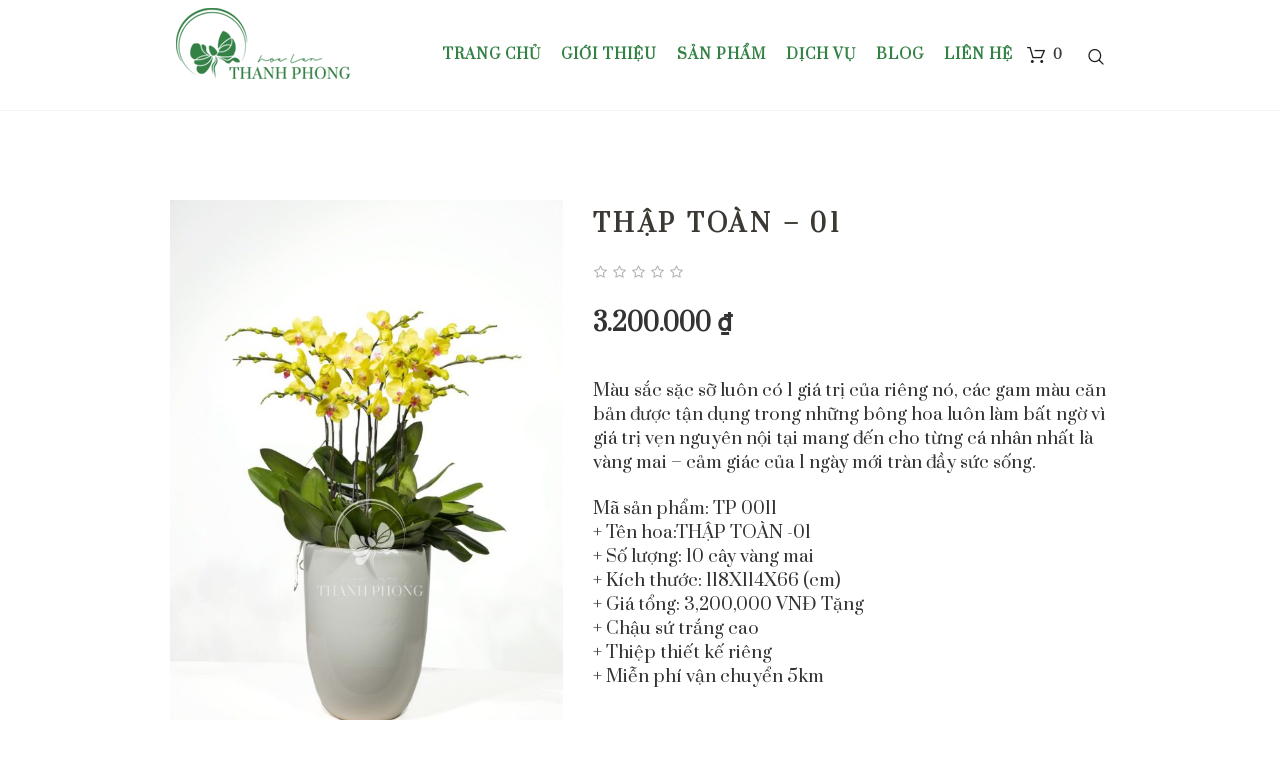

--- FILE ---
content_type: text/html; charset=UTF-8
request_url: https://hoalanthanhphong.com/thap-toan-01/
body_size: 20441
content:
<!DOCTYPE html>
<html lang="vi" class="cmsmasters_html">
<head>
<script src="//s1.what-on.com/widget/service.js?key=EyitWcgB&v=7" async="async"></script>
<meta charset="UTF-8" />
<meta name="viewport" content="width=device-width, initial-scale=1, maximum-scale=1" />
<meta name="format-detection" content="telephone=no" />
<link rel="profile" href="//gmpg.org/xfn/11" />
<link rel="pingback" href="https://hoalanthanhphong.com/xmlrpc.php" />
<meta name='robots' content='index, follow, max-image-preview:large, max-snippet:-1, max-video-preview:-1' />

	<!-- This site is optimized with the Yoast SEO Premium plugin v20.4 (Yoast SEO v20.4) - https://yoast.com/wordpress/plugins/seo/ -->
	<title>THẬP TOÀN - 01 - Hoa Lan Thanh Phong</title>
	<link rel="canonical" href="https://hoalanthanhphong.com/thap-toan-01/" />
	<meta property="og:locale" content="vi_VN" />
	<meta property="og:type" content="article" />
	<meta property="og:title" content="THẬP TOÀN - 01" />
	<meta property="og:description" content="Màu sắc sặc sỡ luôn có 1 giá trị của riêng nó, các gam màu căn bản được tận dụng trong những bông hoa luôn làm bất ngờ vì giá trị vẹn nguyên nội tại mang đến cho từng cá nhân nhất là vàng mai - cảm giác của 1 ngày mới tràn đầy sức sống.  Mã sản phẩm: TP 0011 + Tên hoa:THẬP TOÀN -01 + Số lượng: 10 cây vàng mai + Kích thước: 118X114X66 (cm) + Giá tổng: 3,200,000 VNĐ Tặng + Chậu sứ trắng cao + Thiệp thiết kế riêng + Miễn phí vận chuyển 5km" />
	<meta property="og:url" content="https://hoalanthanhphong.com/thap-toan-01/" />
	<meta property="og:site_name" content="Hoa Lan Thanh Phong" />
	<meta property="article:modified_time" content="2025-05-28T16:18:00+00:00" />
	<meta property="og:image" content="https://hoalanthanhphong.com/wp-content/uploads/2022/11/z4346105470188_636b66f8e49ed5065af9a695ef64e216.jpg" />
	<meta property="og:image:width" content="915" />
	<meta property="og:image:height" content="1280" />
	<meta property="og:image:type" content="image/jpeg" />
	<meta name="twitter:card" content="summary_large_image" />
	<script type="application/ld+json" class="yoast-schema-graph">{"@context":"https://schema.org","@graph":[{"@type":"WebPage","@id":"https://hoalanthanhphong.com/thap-toan-01/","url":"https://hoalanthanhphong.com/thap-toan-01/","name":"THẬP TOÀN - 01 - Hoa Lan Thanh Phong","isPartOf":{"@id":"https://hoalanthanhphong.com/#website"},"primaryImageOfPage":{"@id":"https://hoalanthanhphong.com/thap-toan-01/#primaryimage"},"image":{"@id":"https://hoalanthanhphong.com/thap-toan-01/#primaryimage"},"thumbnailUrl":"https://hoalanthanhphong.com/wp-content/uploads/2022/11/z4346105470188_636b66f8e49ed5065af9a695ef64e216.jpg","datePublished":"2022-11-05T01:49:59+00:00","dateModified":"2025-05-28T16:18:00+00:00","breadcrumb":{"@id":"https://hoalanthanhphong.com/thap-toan-01/#breadcrumb"},"inLanguage":"vi","potentialAction":[{"@type":"ReadAction","target":["https://hoalanthanhphong.com/thap-toan-01/"]}]},{"@type":"ImageObject","inLanguage":"vi","@id":"https://hoalanthanhphong.com/thap-toan-01/#primaryimage","url":"https://hoalanthanhphong.com/wp-content/uploads/2022/11/z4346105470188_636b66f8e49ed5065af9a695ef64e216.jpg","contentUrl":"https://hoalanthanhphong.com/wp-content/uploads/2022/11/z4346105470188_636b66f8e49ed5065af9a695ef64e216.jpg","width":915,"height":1280},{"@type":"BreadcrumbList","@id":"https://hoalanthanhphong.com/thap-toan-01/#breadcrumb","itemListElement":[{"@type":"ListItem","position":1,"name":"Home","item":"https://hoalanthanhphong.com/"},{"@type":"ListItem","position":2,"name":"Shop","item":"https://hoalanthanhphong.com/shop/"},{"@type":"ListItem","position":3,"name":"THẬP TOÀN &#8211; 01"}]},{"@type":"WebSite","@id":"https://hoalanthanhphong.com/#website","url":"https://hoalanthanhphong.com/","name":"Hoa Lan Thanh Phong","description":"","potentialAction":[{"@type":"SearchAction","target":{"@type":"EntryPoint","urlTemplate":"https://hoalanthanhphong.com/?s={search_term_string}"},"query-input":"required name=search_term_string"}],"inLanguage":"vi"}]}</script>
	<!-- / Yoast SEO Premium plugin. -->


<link rel='dns-prefetch' href='//www.googletagmanager.com' />
<link rel="alternate" type="application/rss+xml" title="Dòng thông tin Hoa Lan Thanh Phong &raquo;" href="https://hoalanthanhphong.com/feed/" />
<link rel="alternate" type="application/rss+xml" title="Dòng phản hồi Hoa Lan Thanh Phong &raquo;" href="https://hoalanthanhphong.com/comments/feed/" />
<link rel="alternate" type="application/rss+xml" title="Hoa Lan Thanh Phong &raquo; THẬP TOÀN &#8211; 01 Dòng phản hồi" href="https://hoalanthanhphong.com/thap-toan-01/feed/" />
<script type="text/javascript">
/* <![CDATA[ */
window._wpemojiSettings = {"baseUrl":"https:\/\/s.w.org\/images\/core\/emoji\/14.0.0\/72x72\/","ext":".png","svgUrl":"https:\/\/s.w.org\/images\/core\/emoji\/14.0.0\/svg\/","svgExt":".svg","source":{"concatemoji":"https:\/\/hoalanthanhphong.com\/wp-includes\/js\/wp-emoji-release.min.js?ver=6.4.3"}};
/*! This file is auto-generated */
!function(i,n){var o,s,e;function c(e){try{var t={supportTests:e,timestamp:(new Date).valueOf()};sessionStorage.setItem(o,JSON.stringify(t))}catch(e){}}function p(e,t,n){e.clearRect(0,0,e.canvas.width,e.canvas.height),e.fillText(t,0,0);var t=new Uint32Array(e.getImageData(0,0,e.canvas.width,e.canvas.height).data),r=(e.clearRect(0,0,e.canvas.width,e.canvas.height),e.fillText(n,0,0),new Uint32Array(e.getImageData(0,0,e.canvas.width,e.canvas.height).data));return t.every(function(e,t){return e===r[t]})}function u(e,t,n){switch(t){case"flag":return n(e,"\ud83c\udff3\ufe0f\u200d\u26a7\ufe0f","\ud83c\udff3\ufe0f\u200b\u26a7\ufe0f")?!1:!n(e,"\ud83c\uddfa\ud83c\uddf3","\ud83c\uddfa\u200b\ud83c\uddf3")&&!n(e,"\ud83c\udff4\udb40\udc67\udb40\udc62\udb40\udc65\udb40\udc6e\udb40\udc67\udb40\udc7f","\ud83c\udff4\u200b\udb40\udc67\u200b\udb40\udc62\u200b\udb40\udc65\u200b\udb40\udc6e\u200b\udb40\udc67\u200b\udb40\udc7f");case"emoji":return!n(e,"\ud83e\udef1\ud83c\udffb\u200d\ud83e\udef2\ud83c\udfff","\ud83e\udef1\ud83c\udffb\u200b\ud83e\udef2\ud83c\udfff")}return!1}function f(e,t,n){var r="undefined"!=typeof WorkerGlobalScope&&self instanceof WorkerGlobalScope?new OffscreenCanvas(300,150):i.createElement("canvas"),a=r.getContext("2d",{willReadFrequently:!0}),o=(a.textBaseline="top",a.font="600 32px Arial",{});return e.forEach(function(e){o[e]=t(a,e,n)}),o}function t(e){var t=i.createElement("script");t.src=e,t.defer=!0,i.head.appendChild(t)}"undefined"!=typeof Promise&&(o="wpEmojiSettingsSupports",s=["flag","emoji"],n.supports={everything:!0,everythingExceptFlag:!0},e=new Promise(function(e){i.addEventListener("DOMContentLoaded",e,{once:!0})}),new Promise(function(t){var n=function(){try{var e=JSON.parse(sessionStorage.getItem(o));if("object"==typeof e&&"number"==typeof e.timestamp&&(new Date).valueOf()<e.timestamp+604800&&"object"==typeof e.supportTests)return e.supportTests}catch(e){}return null}();if(!n){if("undefined"!=typeof Worker&&"undefined"!=typeof OffscreenCanvas&&"undefined"!=typeof URL&&URL.createObjectURL&&"undefined"!=typeof Blob)try{var e="postMessage("+f.toString()+"("+[JSON.stringify(s),u.toString(),p.toString()].join(",")+"));",r=new Blob([e],{type:"text/javascript"}),a=new Worker(URL.createObjectURL(r),{name:"wpTestEmojiSupports"});return void(a.onmessage=function(e){c(n=e.data),a.terminate(),t(n)})}catch(e){}c(n=f(s,u,p))}t(n)}).then(function(e){for(var t in e)n.supports[t]=e[t],n.supports.everything=n.supports.everything&&n.supports[t],"flag"!==t&&(n.supports.everythingExceptFlag=n.supports.everythingExceptFlag&&n.supports[t]);n.supports.everythingExceptFlag=n.supports.everythingExceptFlag&&!n.supports.flag,n.DOMReady=!1,n.readyCallback=function(){n.DOMReady=!0}}).then(function(){return e}).then(function(){var e;n.supports.everything||(n.readyCallback(),(e=n.source||{}).concatemoji?t(e.concatemoji):e.wpemoji&&e.twemoji&&(t(e.twemoji),t(e.wpemoji)))}))}((window,document),window._wpemojiSettings);
/* ]]> */
</script>
<style id='wp-emoji-styles-inline-css' type='text/css'>

	img.wp-smiley, img.emoji {
		display: inline !important;
		border: none !important;
		box-shadow: none !important;
		height: 1em !important;
		width: 1em !important;
		margin: 0 0.07em !important;
		vertical-align: -0.1em !important;
		background: none !important;
		padding: 0 !important;
	}
</style>
<link rel='stylesheet' id='wp-block-library-css' href='https://hoalanthanhphong.com/wp-includes/css/dist/block-library/style.min.css?ver=6.4.3' type='text/css' media='all' />
<link rel='stylesheet' id='wc-blocks-vendors-style-css' href='https://hoalanthanhphong.com/wp-content/plugins/woocommerce/packages/woocommerce-blocks/build/wc-blocks-vendors-style.css?ver=8.9.2' type='text/css' media='all' />
<link rel='stylesheet' id='wc-blocks-style-css' href='https://hoalanthanhphong.com/wp-content/plugins/woocommerce/packages/woocommerce-blocks/build/wc-blocks-style.css?ver=8.9.2' type='text/css' media='all' />
<style id='classic-theme-styles-inline-css' type='text/css'>
/*! This file is auto-generated */
.wp-block-button__link{color:#fff;background-color:#32373c;border-radius:9999px;box-shadow:none;text-decoration:none;padding:calc(.667em + 2px) calc(1.333em + 2px);font-size:1.125em}.wp-block-file__button{background:#32373c;color:#fff;text-decoration:none}
</style>
<style id='global-styles-inline-css' type='text/css'>
body{--wp--preset--color--black: #000000;--wp--preset--color--cyan-bluish-gray: #abb8c3;--wp--preset--color--white: #ffffff;--wp--preset--color--pale-pink: #f78da7;--wp--preset--color--vivid-red: #cf2e2e;--wp--preset--color--luminous-vivid-orange: #ff6900;--wp--preset--color--luminous-vivid-amber: #fcb900;--wp--preset--color--light-green-cyan: #7bdcb5;--wp--preset--color--vivid-green-cyan: #00d084;--wp--preset--color--pale-cyan-blue: #8ed1fc;--wp--preset--color--vivid-cyan-blue: #0693e3;--wp--preset--color--vivid-purple: #9b51e0;--wp--preset--color--color-1: #000000;--wp--preset--color--color-2: #ffffff;--wp--preset--color--color-3: #544e48;--wp--preset--color--color-4: #211f1f;--wp--preset--color--color-5: #a7896a;--wp--preset--color--color-6: #3c3834;--wp--preset--color--color-7: #ffffff;--wp--preset--color--color-8: #f4e7e0;--wp--preset--gradient--vivid-cyan-blue-to-vivid-purple: linear-gradient(135deg,rgba(6,147,227,1) 0%,rgb(155,81,224) 100%);--wp--preset--gradient--light-green-cyan-to-vivid-green-cyan: linear-gradient(135deg,rgb(122,220,180) 0%,rgb(0,208,130) 100%);--wp--preset--gradient--luminous-vivid-amber-to-luminous-vivid-orange: linear-gradient(135deg,rgba(252,185,0,1) 0%,rgba(255,105,0,1) 100%);--wp--preset--gradient--luminous-vivid-orange-to-vivid-red: linear-gradient(135deg,rgba(255,105,0,1) 0%,rgb(207,46,46) 100%);--wp--preset--gradient--very-light-gray-to-cyan-bluish-gray: linear-gradient(135deg,rgb(238,238,238) 0%,rgb(169,184,195) 100%);--wp--preset--gradient--cool-to-warm-spectrum: linear-gradient(135deg,rgb(74,234,220) 0%,rgb(151,120,209) 20%,rgb(207,42,186) 40%,rgb(238,44,130) 60%,rgb(251,105,98) 80%,rgb(254,248,76) 100%);--wp--preset--gradient--blush-light-purple: linear-gradient(135deg,rgb(255,206,236) 0%,rgb(152,150,240) 100%);--wp--preset--gradient--blush-bordeaux: linear-gradient(135deg,rgb(254,205,165) 0%,rgb(254,45,45) 50%,rgb(107,0,62) 100%);--wp--preset--gradient--luminous-dusk: linear-gradient(135deg,rgb(255,203,112) 0%,rgb(199,81,192) 50%,rgb(65,88,208) 100%);--wp--preset--gradient--pale-ocean: linear-gradient(135deg,rgb(255,245,203) 0%,rgb(182,227,212) 50%,rgb(51,167,181) 100%);--wp--preset--gradient--electric-grass: linear-gradient(135deg,rgb(202,248,128) 0%,rgb(113,206,126) 100%);--wp--preset--gradient--midnight: linear-gradient(135deg,rgb(2,3,129) 0%,rgb(40,116,252) 100%);--wp--preset--font-size--small: 13px;--wp--preset--font-size--medium: 20px;--wp--preset--font-size--large: 36px;--wp--preset--font-size--x-large: 42px;--wp--preset--spacing--20: 0.44rem;--wp--preset--spacing--30: 0.67rem;--wp--preset--spacing--40: 1rem;--wp--preset--spacing--50: 1.5rem;--wp--preset--spacing--60: 2.25rem;--wp--preset--spacing--70: 3.38rem;--wp--preset--spacing--80: 5.06rem;--wp--preset--shadow--natural: 6px 6px 9px rgba(0, 0, 0, 0.2);--wp--preset--shadow--deep: 12px 12px 50px rgba(0, 0, 0, 0.4);--wp--preset--shadow--sharp: 6px 6px 0px rgba(0, 0, 0, 0.2);--wp--preset--shadow--outlined: 6px 6px 0px -3px rgba(255, 255, 255, 1), 6px 6px rgba(0, 0, 0, 1);--wp--preset--shadow--crisp: 6px 6px 0px rgba(0, 0, 0, 1);}:where(.is-layout-flex){gap: 0.5em;}:where(.is-layout-grid){gap: 0.5em;}body .is-layout-flow > .alignleft{float: left;margin-inline-start: 0;margin-inline-end: 2em;}body .is-layout-flow > .alignright{float: right;margin-inline-start: 2em;margin-inline-end: 0;}body .is-layout-flow > .aligncenter{margin-left: auto !important;margin-right: auto !important;}body .is-layout-constrained > .alignleft{float: left;margin-inline-start: 0;margin-inline-end: 2em;}body .is-layout-constrained > .alignright{float: right;margin-inline-start: 2em;margin-inline-end: 0;}body .is-layout-constrained > .aligncenter{margin-left: auto !important;margin-right: auto !important;}body .is-layout-constrained > :where(:not(.alignleft):not(.alignright):not(.alignfull)){max-width: var(--wp--style--global--content-size);margin-left: auto !important;margin-right: auto !important;}body .is-layout-constrained > .alignwide{max-width: var(--wp--style--global--wide-size);}body .is-layout-flex{display: flex;}body .is-layout-flex{flex-wrap: wrap;align-items: center;}body .is-layout-flex > *{margin: 0;}body .is-layout-grid{display: grid;}body .is-layout-grid > *{margin: 0;}:where(.wp-block-columns.is-layout-flex){gap: 2em;}:where(.wp-block-columns.is-layout-grid){gap: 2em;}:where(.wp-block-post-template.is-layout-flex){gap: 1.25em;}:where(.wp-block-post-template.is-layout-grid){gap: 1.25em;}.has-black-color{color: var(--wp--preset--color--black) !important;}.has-cyan-bluish-gray-color{color: var(--wp--preset--color--cyan-bluish-gray) !important;}.has-white-color{color: var(--wp--preset--color--white) !important;}.has-pale-pink-color{color: var(--wp--preset--color--pale-pink) !important;}.has-vivid-red-color{color: var(--wp--preset--color--vivid-red) !important;}.has-luminous-vivid-orange-color{color: var(--wp--preset--color--luminous-vivid-orange) !important;}.has-luminous-vivid-amber-color{color: var(--wp--preset--color--luminous-vivid-amber) !important;}.has-light-green-cyan-color{color: var(--wp--preset--color--light-green-cyan) !important;}.has-vivid-green-cyan-color{color: var(--wp--preset--color--vivid-green-cyan) !important;}.has-pale-cyan-blue-color{color: var(--wp--preset--color--pale-cyan-blue) !important;}.has-vivid-cyan-blue-color{color: var(--wp--preset--color--vivid-cyan-blue) !important;}.has-vivid-purple-color{color: var(--wp--preset--color--vivid-purple) !important;}.has-black-background-color{background-color: var(--wp--preset--color--black) !important;}.has-cyan-bluish-gray-background-color{background-color: var(--wp--preset--color--cyan-bluish-gray) !important;}.has-white-background-color{background-color: var(--wp--preset--color--white) !important;}.has-pale-pink-background-color{background-color: var(--wp--preset--color--pale-pink) !important;}.has-vivid-red-background-color{background-color: var(--wp--preset--color--vivid-red) !important;}.has-luminous-vivid-orange-background-color{background-color: var(--wp--preset--color--luminous-vivid-orange) !important;}.has-luminous-vivid-amber-background-color{background-color: var(--wp--preset--color--luminous-vivid-amber) !important;}.has-light-green-cyan-background-color{background-color: var(--wp--preset--color--light-green-cyan) !important;}.has-vivid-green-cyan-background-color{background-color: var(--wp--preset--color--vivid-green-cyan) !important;}.has-pale-cyan-blue-background-color{background-color: var(--wp--preset--color--pale-cyan-blue) !important;}.has-vivid-cyan-blue-background-color{background-color: var(--wp--preset--color--vivid-cyan-blue) !important;}.has-vivid-purple-background-color{background-color: var(--wp--preset--color--vivid-purple) !important;}.has-black-border-color{border-color: var(--wp--preset--color--black) !important;}.has-cyan-bluish-gray-border-color{border-color: var(--wp--preset--color--cyan-bluish-gray) !important;}.has-white-border-color{border-color: var(--wp--preset--color--white) !important;}.has-pale-pink-border-color{border-color: var(--wp--preset--color--pale-pink) !important;}.has-vivid-red-border-color{border-color: var(--wp--preset--color--vivid-red) !important;}.has-luminous-vivid-orange-border-color{border-color: var(--wp--preset--color--luminous-vivid-orange) !important;}.has-luminous-vivid-amber-border-color{border-color: var(--wp--preset--color--luminous-vivid-amber) !important;}.has-light-green-cyan-border-color{border-color: var(--wp--preset--color--light-green-cyan) !important;}.has-vivid-green-cyan-border-color{border-color: var(--wp--preset--color--vivid-green-cyan) !important;}.has-pale-cyan-blue-border-color{border-color: var(--wp--preset--color--pale-cyan-blue) !important;}.has-vivid-cyan-blue-border-color{border-color: var(--wp--preset--color--vivid-cyan-blue) !important;}.has-vivid-purple-border-color{border-color: var(--wp--preset--color--vivid-purple) !important;}.has-vivid-cyan-blue-to-vivid-purple-gradient-background{background: var(--wp--preset--gradient--vivid-cyan-blue-to-vivid-purple) !important;}.has-light-green-cyan-to-vivid-green-cyan-gradient-background{background: var(--wp--preset--gradient--light-green-cyan-to-vivid-green-cyan) !important;}.has-luminous-vivid-amber-to-luminous-vivid-orange-gradient-background{background: var(--wp--preset--gradient--luminous-vivid-amber-to-luminous-vivid-orange) !important;}.has-luminous-vivid-orange-to-vivid-red-gradient-background{background: var(--wp--preset--gradient--luminous-vivid-orange-to-vivid-red) !important;}.has-very-light-gray-to-cyan-bluish-gray-gradient-background{background: var(--wp--preset--gradient--very-light-gray-to-cyan-bluish-gray) !important;}.has-cool-to-warm-spectrum-gradient-background{background: var(--wp--preset--gradient--cool-to-warm-spectrum) !important;}.has-blush-light-purple-gradient-background{background: var(--wp--preset--gradient--blush-light-purple) !important;}.has-blush-bordeaux-gradient-background{background: var(--wp--preset--gradient--blush-bordeaux) !important;}.has-luminous-dusk-gradient-background{background: var(--wp--preset--gradient--luminous-dusk) !important;}.has-pale-ocean-gradient-background{background: var(--wp--preset--gradient--pale-ocean) !important;}.has-electric-grass-gradient-background{background: var(--wp--preset--gradient--electric-grass) !important;}.has-midnight-gradient-background{background: var(--wp--preset--gradient--midnight) !important;}.has-small-font-size{font-size: var(--wp--preset--font-size--small) !important;}.has-medium-font-size{font-size: var(--wp--preset--font-size--medium) !important;}.has-large-font-size{font-size: var(--wp--preset--font-size--large) !important;}.has-x-large-font-size{font-size: var(--wp--preset--font-size--x-large) !important;}
.wp-block-navigation a:where(:not(.wp-element-button)){color: inherit;}
:where(.wp-block-post-template.is-layout-flex){gap: 1.25em;}:where(.wp-block-post-template.is-layout-grid){gap: 1.25em;}
:where(.wp-block-columns.is-layout-flex){gap: 2em;}:where(.wp-block-columns.is-layout-grid){gap: 2em;}
.wp-block-pullquote{font-size: 1.5em;line-height: 1.6;}
</style>
<link rel='stylesheet' id='contact-form-7-css' href='https://hoalanthanhphong.com/wp-content/plugins/contact-form-7/includes/css/styles.css?ver=5.9.3' type='text/css' media='all' />
<style id='woocommerce-inline-inline-css' type='text/css'>
.woocommerce form .form-row .required { visibility: visible; }
</style>
<link rel='stylesheet' id='flower-shop-theme-style-css' href='https://hoalanthanhphong.com/wp-content/themes/flower-shop/style.css?ver=1.0.0' type='text/css' media='screen, print' />
<link rel='stylesheet' id='flower-shop-style-css' href='https://hoalanthanhphong.com/wp-content/themes/flower-shop/theme-framework/theme-style/css/style.css?ver=1.0.0' type='text/css' media='screen, print' />
<style id='flower-shop-style-inline-css' type='text/css'>

	.header_mid .header_mid_inner .logo_wrap {
		width : 224px;
	}

	.header_mid_inner .logo img.logo_retina {
		width : 112px;
	}


			.headline_color {
				background-color:#ffffff;
			}
			
		.headline_aligner, 
		.cmsmasters_breadcrumbs_aligner {
			min-height:190px;
		}
		

	.header_top {
		height : 32px;
	}
	
	.header_mid {
		height : 110px;
	}
	
	.header_bot {
		height : 60px;
	}
	
	#page.cmsmasters_heading_after_header #middle, 
	#page.cmsmasters_heading_under_header #middle .headline .headline_outer {
		padding-top : 110px;
	}
	
	#page.cmsmasters_heading_after_header.enable_header_top #middle, 
	#page.cmsmasters_heading_under_header.enable_header_top #middle .headline .headline_outer {
		padding-top : 142px;
	}
	
	#page.cmsmasters_heading_after_header.enable_header_bottom #middle, 
	#page.cmsmasters_heading_under_header.enable_header_bottom #middle .headline .headline_outer {
		padding-top : 170px;
	}
	
	#page.cmsmasters_heading_after_header.enable_header_top.enable_header_bottom #middle, 
	#page.cmsmasters_heading_under_header.enable_header_top.enable_header_bottom #middle .headline .headline_outer {
		padding-top : 202px;
	}
	
	@media only screen and (max-width: 1024px) {
		.header_top,
		.header_mid,
		.header_bot {
			height : auto;
		}
		
		.header_mid .header_mid_inner > div {
			height : 110px;
		}
		
		.header_bot .header_bot_inner > div {
			height : 60px;
		}
		
		#page.cmsmasters_heading_after_header #middle, 
		#page.cmsmasters_heading_under_header #middle .headline .headline_outer, 
		#page.cmsmasters_heading_after_header.enable_header_top #middle, 
		#page.cmsmasters_heading_under_header.enable_header_top #middle .headline .headline_outer, 
		#page.cmsmasters_heading_after_header.enable_header_bottom #middle, 
		#page.cmsmasters_heading_under_header.enable_header_bottom #middle .headline .headline_outer, 
		#page.cmsmasters_heading_after_header.enable_header_top.enable_header_bottom #middle, 
		#page.cmsmasters_heading_under_header.enable_header_top.enable_header_bottom #middle .headline .headline_outer {
			padding-top : 0 !important;
		}
	}
	
	@media only screen and (max-width: 768px) {
		.header_mid .header_mid_inner > div, 
		.header_bot .header_bot_inner > div {
			height:auto;
		}
	}
.cmsmasters_product_cat.entry-meta {
    display: none;
}

@media only screen and (max-width: 640px) {
#page .cmsmasters_products .product, .cmsmasters_single_product .cmsmasters_product_left_column {
    width: 100% !important;
}
img.footer_logo_retina {
    width: 200px;
}
}
</style>
<link rel='stylesheet' id='flower-shop-adaptive-css' href='https://hoalanthanhphong.com/wp-content/themes/flower-shop/theme-framework/theme-style/css/adaptive.css?ver=1.0.0' type='text/css' media='screen, print' />
<link rel='stylesheet' id='flower-shop-retina-css' href='https://hoalanthanhphong.com/wp-content/themes/flower-shop/theme-framework/theme-style/css/retina.css?ver=1.0.0' type='text/css' media='screen' />
<link rel='stylesheet' id='flower-shop-icons-css' href='https://hoalanthanhphong.com/wp-content/themes/flower-shop/css/fontello.css?ver=1.0.0' type='text/css' media='screen' />
<link rel='stylesheet' id='flower-shop-icons-custom-css' href='https://hoalanthanhphong.com/wp-content/themes/flower-shop/theme-vars/theme-style/css/fontello-custom.css?ver=1.0.0' type='text/css' media='screen' />
<link rel='stylesheet' id='animate-css' href='https://hoalanthanhphong.com/wp-content/themes/flower-shop/css/animate.css?ver=1.0.0' type='text/css' media='screen' />
<link rel='stylesheet' id='ilightbox-css' href='https://hoalanthanhphong.com/wp-content/themes/flower-shop/css/ilightbox.css?ver=2.2.0' type='text/css' media='screen' />
<link rel='stylesheet' id='ilightbox-skin-metro-black-css' href='https://hoalanthanhphong.com/wp-content/themes/flower-shop/css/ilightbox-skins/metro-black-skin.css?ver=2.2.0' type='text/css' media='screen' />
<link rel='stylesheet' id='flower-shop-fonts-schemes-css' href='https://hoalanthanhphong.com/wp-content/uploads/cmsmasters_styles/flower-shop.css?ver=1.0.0' type='text/css' media='screen' />
<link rel='stylesheet' id='flower-shop-gutenberg-frontend-style-css' href='https://hoalanthanhphong.com/wp-content/themes/flower-shop/gutenberg/cmsmasters-framework/theme-style/css/frontend-style.css?ver=1.0.0' type='text/css' media='screen' />
<link rel='stylesheet' id='flower-shop-woocommerce-style-css' href='https://hoalanthanhphong.com/wp-content/themes/flower-shop/woocommerce/cmsmasters-framework/theme-style/css/plugin-style.css?ver=1.0.0' type='text/css' media='screen' />
<link rel='stylesheet' id='flower-shop-woocommerce-adaptive-css' href='https://hoalanthanhphong.com/wp-content/themes/flower-shop/woocommerce/cmsmasters-framework/theme-style/css/plugin-adaptive.css?ver=1.0.0' type='text/css' media='screen' />
<link rel='stylesheet' id='flower-shop-child-style-css' href='https://hoalanthanhphong.com/wp-content/themes/flower-shop-child/style.css?ver=1.0.0' type='text/css' media='screen, print' />
<script type="text/javascript" src="https://hoalanthanhphong.com/wp-includes/js/jquery/jquery.min.js?ver=3.7.1" id="jquery-core-js"></script>
<script type="text/javascript" src="https://hoalanthanhphong.com/wp-includes/js/jquery/jquery-migrate.min.js?ver=3.4.1" id="jquery-migrate-js"></script>
<script type="text/javascript" id="jquery-js-after">
/* <![CDATA[ */
var v = jQuery.fn.jquery;
			if (v && parseInt(v) >= 3 && window.self === window.top) {
				var readyList=[];
				window.originalReadyMethod = jQuery.fn.ready;
				jQuery.fn.ready = function(){
					if(arguments.length && arguments.length > 0 && typeof arguments[0] === "function") {
						readyList.push({"c": this, "a": arguments});
					}
					return window.originalReadyMethod.apply( this, arguments );
				};
				window.wpfReadyList = readyList;
			}
/* ]]> */
</script>
<script type="text/javascript" src="https://hoalanthanhphong.com/wp-content/themes/flower-shop/js/debounced-resize.min.js?ver=1.0.0" id="debounced-resize-js"></script>
<script type="text/javascript" src="https://hoalanthanhphong.com/wp-content/themes/flower-shop/js/modernizr.min.js?ver=1.0.0" id="modernizr-js"></script>
<script type="text/javascript" src="https://hoalanthanhphong.com/wp-content/themes/flower-shop/js/respond.min.js?ver=1.0.0" id="respond-js"></script>
<script type="text/javascript" src="https://hoalanthanhphong.com/wp-content/themes/flower-shop/js/jquery.iLightBox.min.js?ver=2.2.0" id="iLightBox-js"></script>

<!-- Google Analytics snippet added by Site Kit -->
<script type="text/javascript" src="https://www.googletagmanager.com/gtag/js?id=UA-254431282-8" id="google_gtagjs-js" async></script>
<script type="text/javascript" id="google_gtagjs-js-after">
/* <![CDATA[ */
window.dataLayer = window.dataLayer || [];function gtag(){dataLayer.push(arguments);}
gtag('set', 'linker', {"domains":["hoalanthanhphong.com"]} );
gtag("js", new Date());
gtag("set", "developer_id.dZTNiMT", true);
gtag("config", "UA-254431282-8", {"anonymize_ip":true});
gtag("config", "G-K7GRFJC3F1");
/* ]]> */
</script>

<!-- End Google Analytics snippet added by Site Kit -->
<link rel="https://api.w.org/" href="https://hoalanthanhphong.com/wp-json/" /><link rel="alternate" type="application/json" href="https://hoalanthanhphong.com/wp-json/wp/v2/product/14552" /><link rel="EditURI" type="application/rsd+xml" title="RSD" href="https://hoalanthanhphong.com/xmlrpc.php?rsd" />
<meta name="generator" content="WordPress 6.4.3" />
<meta name="generator" content="WooCommerce 7.2.2" />
<link rel='shortlink' href='https://hoalanthanhphong.com/?p=14552' />
<link rel="alternate" type="application/json+oembed" href="https://hoalanthanhphong.com/wp-json/oembed/1.0/embed?url=https%3A%2F%2Fhoalanthanhphong.com%2Fthap-toan-01%2F" />
<link rel="alternate" type="text/xml+oembed" href="https://hoalanthanhphong.com/wp-json/oembed/1.0/embed?url=https%3A%2F%2Fhoalanthanhphong.com%2Fthap-toan-01%2F&#038;format=xml" />
<meta name="generator" content="Site Kit by Google 1.95.0" /><style>
@import url('https://fonts.googleapis.com/css2?family=Prata&display=swap');
</style>

	<noscript><style>.woocommerce-product-gallery{ opacity: 1 !important; }</style></noscript>
	<meta name="generator" content="Powered by Slider Revolution 6.6.20 - responsive, Mobile-Friendly Slider Plugin for WordPress with comfortable drag and drop interface." />
<link rel="icon" href="https://hoalanthanhphong.com/wp-content/uploads/2022/11/cropped-share_fb_home-32x32.webp" sizes="32x32" />
<link rel="icon" href="https://hoalanthanhphong.com/wp-content/uploads/2022/11/cropped-share_fb_home-192x192.webp" sizes="192x192" />
<link rel="apple-touch-icon" href="https://hoalanthanhphong.com/wp-content/uploads/2022/11/cropped-share_fb_home-180x180.webp" />
<meta name="msapplication-TileImage" content="https://hoalanthanhphong.com/wp-content/uploads/2022/11/cropped-share_fb_home-270x270.webp" />
<script>function setREVStartSize(e){
			//window.requestAnimationFrame(function() {
				window.RSIW = window.RSIW===undefined ? window.innerWidth : window.RSIW;
				window.RSIH = window.RSIH===undefined ? window.innerHeight : window.RSIH;
				try {
					var pw = document.getElementById(e.c).parentNode.offsetWidth,
						newh;
					pw = pw===0 || isNaN(pw) || (e.l=="fullwidth" || e.layout=="fullwidth") ? window.RSIW : pw;
					e.tabw = e.tabw===undefined ? 0 : parseInt(e.tabw);
					e.thumbw = e.thumbw===undefined ? 0 : parseInt(e.thumbw);
					e.tabh = e.tabh===undefined ? 0 : parseInt(e.tabh);
					e.thumbh = e.thumbh===undefined ? 0 : parseInt(e.thumbh);
					e.tabhide = e.tabhide===undefined ? 0 : parseInt(e.tabhide);
					e.thumbhide = e.thumbhide===undefined ? 0 : parseInt(e.thumbhide);
					e.mh = e.mh===undefined || e.mh=="" || e.mh==="auto" ? 0 : parseInt(e.mh,0);
					if(e.layout==="fullscreen" || e.l==="fullscreen")
						newh = Math.max(e.mh,window.RSIH);
					else{
						e.gw = Array.isArray(e.gw) ? e.gw : [e.gw];
						for (var i in e.rl) if (e.gw[i]===undefined || e.gw[i]===0) e.gw[i] = e.gw[i-1];
						e.gh = e.el===undefined || e.el==="" || (Array.isArray(e.el) && e.el.length==0)? e.gh : e.el;
						e.gh = Array.isArray(e.gh) ? e.gh : [e.gh];
						for (var i in e.rl) if (e.gh[i]===undefined || e.gh[i]===0) e.gh[i] = e.gh[i-1];
											
						var nl = new Array(e.rl.length),
							ix = 0,
							sl;
						e.tabw = e.tabhide>=pw ? 0 : e.tabw;
						e.thumbw = e.thumbhide>=pw ? 0 : e.thumbw;
						e.tabh = e.tabhide>=pw ? 0 : e.tabh;
						e.thumbh = e.thumbhide>=pw ? 0 : e.thumbh;
						for (var i in e.rl) nl[i] = e.rl[i]<window.RSIW ? 0 : e.rl[i];
						sl = nl[0];
						for (var i in nl) if (sl>nl[i] && nl[i]>0) { sl = nl[i]; ix=i;}
						var m = pw>(e.gw[ix]+e.tabw+e.thumbw) ? 1 : (pw-(e.tabw+e.thumbw)) / (e.gw[ix]);
						newh =  (e.gh[ix] * m) + (e.tabh + e.thumbh);
					}
					var el = document.getElementById(e.c);
					if (el!==null && el) el.style.height = newh+"px";
					el = document.getElementById(e.c+"_wrapper");
					if (el!==null && el) {
						el.style.height = newh+"px";
						el.style.display = "block";
					}
				} catch(e){
					console.log("Failure at Presize of Slider:" + e)
				}
			//});
		  };</script>
		<style type="text/css" id="wp-custom-css">
			.cmsmasters_single_product .product_title{
	line-height: 50px;
}

.cmsmasters_post_author{
	display: none!important;
}
@media (min-width: 1024px) {
	.cmsmasters_footer_default .footer_nav > li {
    float: revert-layer;
		display: inline-block;
}
	    #footer_nav {
        display: block;
        text-align: center;
}
}
@media only screen and (max-width: 768px) {
    .cmsmasters_footer_default .footer_nav {
        display: block;
        text-align: left;
    }
	.cmsmasters_footer_default .footer_nav > li {
    margin: 0 0px;
}
}
.cmsmasters_footer_default .footer_nav > li a{
	text-transform: none
}
.cmsmasters_breadcrumbs_inner a, .cmsmasters_breadcrumbs_inner{
	font-size: 17px
}
.ft-contact{
	font-size: 15px
}
.cmsmasters_footer_default .footer_inner {
    padding-top: 0px;
    padding-bottom: 10px;
    text-align: center;
}

.ft-contact li:before {
    content: none; /* Bỏ gạch chân */
}
.ft-contact li{
	text-align: left;
}

/* Chia footer-row thành 2 cột bằng nhau */
.ft-contact {
    display: flex;
    flex-wrap: wrap;
    justify-content: space-between;
}

.footer-row {
    width: 32%; /* Mặc định chia thành 2 cột */
    padding: 10px;
}
.wpcf7-form.init{
	display: flex
}
.cmsmasters_custom_newsletter p + p {
	margin-top: 5px
}
.chinh-sach{
	padding-left: 50px
}
.chinh-sach li{
	margin-bottom: 10px
}
/* Đảm bảo 2 cột xuống dòng trên điện thoại */
@media (max-width: 768px) {
    .footer-row {
        width: 100%; /* Chiếm toàn bộ chiều rộng khi màn hình nhỏ */
    }
	.chinh-sach, .footer-row{
	padding-left: 0px
}
}
.footer_copyright.copyright .privacy-policy-link{
	display: none
}
.cmsmasters_footer_default .social_wrap {
    margin: 0;
}


		</style>
		</head>
<body class="product-template-default single single-product postid-14552 theme-flower-shop woocommerce woocommerce-page woocommerce-no-js">

<div class="cmsmasters_header_search_form">
			<span class="cmsmasters_header_search_form_close cmsmasters_theme_icon_cancel"></span><form method="get" action="https://hoalanthanhphong.com/">
			<div class="cmsmasters_header_search_form_field">
				<button type="submit" class="cmsmasters_theme_icon_search"></button>
				<input type="search" name="s" placeholder="Enter Keywords" value="" />
			</div>
		</form></div>
<!-- Start Page -->
<div id="page" class="chrome_only cmsmasters_liquid fixed_header cmsmasters_heading_under_header hfeed site">

<!-- Start Main -->
<div id="main">

<!-- Start Header -->
<header id="header">
	<div class="header_mid" data-height="110"><div class="header_mid_outer"><div class="header_mid_inner"><div class="logo_wrap"><a href="https://hoalanthanhphong.com/" title="Hoa Lan Thanh Phong" class="logo">
	<img src="https://hoalanthanhphong.com/wp-content/uploads/2022/11/logo.webp" alt="Hoa Lan Thanh Phong" /><img class="logo_retina" src="https://hoalanthanhphong.com/wp-content/uploads/2022/11/logo.webp" alt="Hoa Lan Thanh Phong" width="112" height="53" /></a>
</div><div class="resp_mid_nav_wrap"><div class="resp_mid_nav_outer"><a class="responsive_nav resp_mid_nav" href="javascript:void(0)"><span></span></a></div></div><div class="mid_search_but_wrap"><a href="javascript:void(0)" class="mid_search_but cmsmasters_header_search_but cmsmasters_theme_icon_search"></a></div><div class="cmsmasters_dynamic_cart_wrap"><div class="cmsmasters_dynamic_cart"><a href="https://hoalanthanhphong.com/cart/" class="cmsmasters_dynamic_cart_button cmsmasters_theme_icon_basket"><h6>0</h6></a><div class="widget_shopping_cart_content"></div></div></div><!-- Start Navigation --><div class="mid_nav_wrap"><nav><div class="menu-main-menu-container"><ul id="navigation" class="mid_nav navigation"><li id="menu-item-14715" class="menu-item menu-item-type-post_type menu-item-object-page menu-item-home menu-item-14715"><a href="https://hoalanthanhphong.com/"><span class="nav_item_wrap">Trang chủ</span></a></li>
<li id="menu-item-15920" class="menu-item menu-item-type-post_type menu-item-object-page menu-item-15920"><a href="https://hoalanthanhphong.com/gioi-thieu/"><span class="nav_item_wrap">Giới thiệu</span></a></li>
<li id="menu-item-14031" class="menu-item menu-item-type-custom menu-item-object-custom menu-item-has-children menu-item-14031"><a href="/shop"><span class="nav_item_wrap">Sản phẩm</span></a>
<ul class="sub-menu">
	<li id="menu-item-14028" class="menu-item menu-item-type-taxonomy menu-item-object-product_cat current-product-ancestor current-menu-parent current-product-parent menu-item-has-children menu-item-14028"><a href="https://hoalanthanhphong.com/ho-diep/"><span class="nav_item_wrap">Hồ Điệp</span></a>
	<ul class="sub-menu">
		<li id="menu-item-14030" class="menu-item menu-item-type-taxonomy menu-item-object-product_cat current-product-ancestor current-menu-parent current-product-parent menu-item-has-children menu-item-14030"><a href="https://hoalanthanhphong.com/chuc-mung/"><span class="nav_item_wrap">Chúc Mừng</span></a>
		<ul class="sub-menu">
			<li id="menu-item-14057" class="menu-item menu-item-type-taxonomy menu-item-object-product_cat menu-item-14057"><a href="https://hoalanthanhphong.com/1-10-canh/"><span class="nav_item_wrap">1 &#8211; 10 Cành</span></a></li>
			<li id="menu-item-14058" class="menu-item menu-item-type-taxonomy menu-item-object-product_cat menu-item-14058"><a href="https://hoalanthanhphong.com/11-30-canh/"><span class="nav_item_wrap">11 &#8211; 30 Cành</span></a></li>
			<li id="menu-item-14059" class="menu-item menu-item-type-taxonomy menu-item-object-product_cat menu-item-14059"><a href="https://hoalanthanhphong.com/31-100-canh/"><span class="nav_item_wrap">31- 100 Cành</span></a></li>
		</ul>
</li>
		<li id="menu-item-14029" class="menu-item menu-item-type-taxonomy menu-item-object-product_cat menu-item-14029"><a href="https://hoalanthanhphong.com/chia-buon/"><span class="nav_item_wrap">Chia Buồn</span></a></li>
	</ul>
</li>
	<li id="menu-item-14032" class="menu-item menu-item-type-taxonomy menu-item-object-product_cat menu-item-has-children menu-item-14032"><a href="https://hoalanthanhphong.com/hoa-tuoi/"><span class="nav_item_wrap">Hoa Tươi</span></a>
	<ul class="sub-menu">
		<li id="menu-item-14034" class="menu-item menu-item-type-taxonomy menu-item-object-product_cat menu-item-14034"><a href="https://hoalanthanhphong.com/bo-hoa/"><span class="nav_item_wrap">Bó Hoa</span></a></li>
		<li id="menu-item-14033" class="menu-item menu-item-type-taxonomy menu-item-object-product_cat menu-item-14033"><a href="https://hoalanthanhphong.com/binh-hoa/"><span class="nav_item_wrap">Bình Hoa</span></a></li>
		<li id="menu-item-14035" class="menu-item menu-item-type-taxonomy menu-item-object-product_cat menu-item-14035"><a href="https://hoalanthanhphong.com/gio-hoa/"><span class="nav_item_wrap">Giỏ Hoa</span></a></li>
		<li id="menu-item-14036" class="menu-item menu-item-type-taxonomy menu-item-object-product_cat menu-item-14036"><a href="https://hoalanthanhphong.com/hop-hoa-va-qua/"><span class="nav_item_wrap">Hộp Hoa Và Quà</span></a></li>
		<li id="menu-item-14037" class="menu-item menu-item-type-taxonomy menu-item-object-product_cat menu-item-has-children menu-item-14037"><a href="https://hoalanthanhphong.com/ke-hoa/"><span class="nav_item_wrap">Kệ Hoa</span></a>
		<ul class="sub-menu">
			<li id="menu-item-14038" class="menu-item menu-item-type-taxonomy menu-item-object-product_cat menu-item-14038"><a href="https://hoalanthanhphong.com/chia-buon-ke-hoa/"><span class="nav_item_wrap">Chia Buồn</span></a></li>
			<li id="menu-item-14039" class="menu-item menu-item-type-taxonomy menu-item-object-product_cat menu-item-14039"><a href="https://hoalanthanhphong.com/chuc-mung-ke-hoa/"><span class="nav_item_wrap">Chúc Mừng</span></a></li>
		</ul>
</li>
	</ul>
</li>
</ul>
</li>
<li id="menu-item-14040" class="menu-item menu-item-type-custom menu-item-object-custom menu-item-has-children menu-item-14040"><a href="/shop"><span class="nav_item_wrap">Dịch vụ</span></a>
<ul class="sub-menu">
	<li id="menu-item-14041" class="menu-item menu-item-type-taxonomy menu-item-object-product_cat menu-item-14041"><a href="https://hoalanthanhphong.com/hoa-trang-tri/"><span class="nav_item_wrap">Hoa Trang Trí</span></a></li>
	<li id="menu-item-14042" class="menu-item menu-item-type-taxonomy menu-item-object-product_cat menu-item-14042"><a href="https://hoalanthanhphong.com/hoa-cuoi/"><span class="nav_item_wrap">Hoa Cưới</span></a></li>
	<li id="menu-item-14043" class="menu-item menu-item-type-taxonomy menu-item-object-product_cat menu-item-has-children menu-item-14043"><a href="https://hoalanthanhphong.com/hoa-su-kien/"><span class="nav_item_wrap">Hoa Sự Kiện</span></a>
	<ul class="sub-menu">
		<li id="menu-item-14045" class="menu-item menu-item-type-taxonomy menu-item-object-product_cat menu-item-14045"><a href="https://hoalanthanhphong.com/chuc-mung-hoa-su-kien/"><span class="nav_item_wrap">Chúc Mừng</span></a></li>
		<li id="menu-item-14053" class="menu-item menu-item-type-taxonomy menu-item-object-product_cat menu-item-14053"><a href="https://hoalanthanhphong.com/khai-truong/"><span class="nav_item_wrap">Khai Trương</span></a></li>
		<li id="menu-item-14056" class="menu-item menu-item-type-taxonomy menu-item-object-product_cat menu-item-14056"><a href="https://hoalanthanhphong.com/sinh-nhat/"><span class="nav_item_wrap">Sinh Nhật</span></a></li>
		<li id="menu-item-14054" class="menu-item menu-item-type-taxonomy menu-item-object-product_cat menu-item-14054"><a href="https://hoalanthanhphong.com/ki-niem/"><span class="nav_item_wrap">Kỉ Niệm</span></a></li>
		<li id="menu-item-14055" class="menu-item menu-item-type-taxonomy menu-item-object-product_cat menu-item-14055"><a href="https://hoalanthanhphong.com/mung-thang-chuc/"><span class="nav_item_wrap">Mừng Thăng Chức</span></a></li>
		<li id="menu-item-14044" class="menu-item menu-item-type-taxonomy menu-item-object-product_cat menu-item-14044"><a href="https://hoalanthanhphong.com/chia-buon-hoa-su-kien/"><span class="nav_item_wrap">Chia Buồn</span></a></li>
		<li id="menu-item-14050" class="menu-item menu-item-type-taxonomy menu-item-object-product_cat menu-item-14050"><a href="https://hoalanthanhphong.com/hoa-kinh-le/"><span class="nav_item_wrap">Hoa Kính Lễ</span></a></li>
		<li id="menu-item-14049" class="menu-item menu-item-type-taxonomy menu-item-object-product_cat menu-item-14049"><a href="https://hoalanthanhphong.com/hoa-giang-sinh/"><span class="nav_item_wrap">Hoa Giáng Sinh</span></a></li>
		<li id="menu-item-14051" class="menu-item menu-item-type-taxonomy menu-item-object-product_cat menu-item-14051"><a href="https://hoalanthanhphong.com/hoa-tet/"><span class="nav_item_wrap">Hoa Tết</span></a></li>
		<li id="menu-item-14052" class="menu-item menu-item-type-taxonomy menu-item-object-product_cat menu-item-14052"><a href="https://hoalanthanhphong.com/hoa-valentine/"><span class="nav_item_wrap">Hoa Valentine</span></a></li>
		<li id="menu-item-14048" class="menu-item menu-item-type-taxonomy menu-item-object-product_cat menu-item-14048"><a href="https://hoalanthanhphong.com/hoa-8-3/"><span class="nav_item_wrap">Hoa 8/3</span></a></li>
		<li id="menu-item-14046" class="menu-item menu-item-type-taxonomy menu-item-object-product_cat menu-item-14046"><a href="https://hoalanthanhphong.com/hoa-20-10/"><span class="nav_item_wrap">Hoa 20/10</span></a></li>
		<li id="menu-item-14047" class="menu-item menu-item-type-taxonomy menu-item-object-product_cat menu-item-14047"><a href="https://hoalanthanhphong.com/hoa-20-11/"><span class="nav_item_wrap">Hoa 20/11</span></a></li>
	</ul>
</li>
</ul>
</li>
<li id="menu-item-14060" class="menu-item menu-item-type-post_type menu-item-object-page menu-item-14060"><a href="https://hoalanthanhphong.com/blog/"><span class="nav_item_wrap">Blog</span></a></li>
<li id="menu-item-14061" class="menu-item menu-item-type-post_type menu-item-object-page menu-item-14061"><a href="https://hoalanthanhphong.com/about-us/"><span class="nav_item_wrap">Liên Hệ</span></a></li>
</ul></div></nav></div><!-- Finish Navigation --></div></div></div></header>
<!-- Finish Header -->


<!-- Start Middle -->
<div id="middle">
<div class="headline cmsmasters_color_scheme_default">
				<div class="headline_outer cmsmasters_headline_disabled">
					<div class="headline_color"></div></div></div><div class="middle_inner">
<div class="content_wrap fullwidth">

<!-- Start Content -->
<div class="middle_content entry"><div class="woocommerce-notices-wrapper"></div>
<div id="product-14552" class="product type-product post-14552 status-publish first instock product_cat-chuc-mung product_cat-ho-diep has-post-thumbnail shipping-taxable purchasable product-type-simple">
	<div class="cmsmasters_single_product" itemscope itemtype="http://schema.org/Product">
		<div class="cmsmasters_product_left_column">
		<div class="images cmsmasters_product_images"><div data-thumb="https://hoalanthanhphong.com/wp-content/uploads/2022/11/z4346105470188_636b66f8e49ed5065af9a695ef64e216-100x100.jpg" class="woocommerce-product-gallery__image"><a href="https://hoalanthanhphong.com/wp-content/uploads/2022/11/z4346105470188_636b66f8e49ed5065af9a695ef64e216.jpg" class="cmsmasters_product_image" rel="ilightbox[cmsmasters_product_gallery]"><img width="600" height="839" src="https://hoalanthanhphong.com/wp-content/uploads/2022/11/z4346105470188_636b66f8e49ed5065af9a695ef64e216-600x839.jpg" class="wp-post-image" alt="" title="z4346105470188_636b66f8e49ed5065af9a695ef64e216" data-caption="" data-src="https://hoalanthanhphong.com/wp-content/uploads/2022/11/z4346105470188_636b66f8e49ed5065af9a695ef64e216.jpg" data-large_image="https://hoalanthanhphong.com/wp-content/uploads/2022/11/z4346105470188_636b66f8e49ed5065af9a695ef64e216.jpg" data-large_image_width="915" data-large_image_height="1280" decoding="async" fetchpriority="high" srcset="https://hoalanthanhphong.com/wp-content/uploads/2022/11/z4346105470188_636b66f8e49ed5065af9a695ef64e216-600x839.jpg 600w, https://hoalanthanhphong.com/wp-content/uploads/2022/11/z4346105470188_636b66f8e49ed5065af9a695ef64e216-214x300.jpg 214w, https://hoalanthanhphong.com/wp-content/uploads/2022/11/z4346105470188_636b66f8e49ed5065af9a695ef64e216-732x1024.jpg 732w, https://hoalanthanhphong.com/wp-content/uploads/2022/11/z4346105470188_636b66f8e49ed5065af9a695ef64e216-768x1074.jpg 768w, https://hoalanthanhphong.com/wp-content/uploads/2022/11/z4346105470188_636b66f8e49ed5065af9a695ef64e216-580x811.jpg 580w, https://hoalanthanhphong.com/wp-content/uploads/2022/11/z4346105470188_636b66f8e49ed5065af9a695ef64e216-860x1203.jpg 860w, https://hoalanthanhphong.com/wp-content/uploads/2022/11/z4346105470188_636b66f8e49ed5065af9a695ef64e216.jpg 915w" sizes="(max-width: 600px) 100vw, 600px" /></a></div></div>		</div>
		<div class="summary entry-summary cmsmasters_product_right_column">
			<div class="cmsmasters_product_title_info_wrap" itemprop="name">
				<h1 class="product_title entry-title">THẬP TOÀN &#8211; 01</h1>
<div class="cmsmasters_star_rating" title="Rated 0 out of 5">
<div class="cmsmasters_star_trans_wrap">
	<span class="cmsmasters_theme_icon_star_empty cmsmasters_star"></span>
	<span class="cmsmasters_theme_icon_star_empty cmsmasters_star"></span>
	<span class="cmsmasters_theme_icon_star_empty cmsmasters_star"></span>
	<span class="cmsmasters_theme_icon_star_empty cmsmasters_star"></span>
	<span class="cmsmasters_theme_icon_star_empty cmsmasters_star"></span>
</div>
<div class="cmsmasters_star_color_wrap" data-width="width:0%">
	<div class="cmsmasters_star_color_inner">
		<span class="cmsmasters_theme_icon_star_full cmsmasters_star"></span>
		<span class="cmsmasters_theme_icon_star_full cmsmasters_star"></span>
		<span class="cmsmasters_theme_icon_star_full cmsmasters_star"></span>
		<span class="cmsmasters_theme_icon_star_full cmsmasters_star"></span>
		<span class="cmsmasters_theme_icon_star_full cmsmasters_star"></span>
	</div>
</div>
<span class="rating dn" itemprop="aggregateRating" itemscope itemtype="//schema.org/AggregateRating">
<strong>
	<span itemprop="ratingValue">out of 5</span> <span itemprop="ratingCount">1</span>
</strong>
</span>
</div>
<p class="price"><span class="woocommerce-Price-amount amount"><bdi>3.200.000<span>&nbsp;<span class="woocommerce-Price-currencySymbol">&#8363;</span></span></bdi></span></p>
			</div>
			<div class="cmsmasters_product_content">
				<div class="woocommerce-product-details__short-description">
	<p>Màu sắc sặc sỡ luôn có 1 giá trị của riêng nó, các gam màu căn bản được tận dụng trong những bông hoa luôn làm bất ngờ vì giá trị vẹn nguyên nội tại mang đến cho từng cá nhân nhất là vàng mai &#8211; cảm giác của 1 ngày mới tràn đầy sức sống.</p>
<p>Mã sản phẩm: TP 0011<br />
+ Tên hoa:THẬP TOÀN -01<br />
+ Số lượng: 10 cây vàng mai<br />
+ Kích thước: 118X114X66 (cm)<br />
+ Giá tổng: 3,200,000 VNĐ Tặng<br />
+ Chậu sứ trắng cao<br />
+ Thiệp thiết kế riêng<br />
+ Miễn phí vận chuyển 5km</p>
</div>
			</div>
			
	
	<form class="cart" action="https://hoalanthanhphong.com/thap-toan-01/" method="post" enctype='multipart/form-data'>
		
		<div class="quantity">
		<label class="screen-reader-text" for="quantity_6971fcec44874">THẬP TOÀN - 01 số lượng</label>
	<input
		type="number"
				id="quantity_6971fcec44874"
		class="input-text qty text"
		name="quantity"
		value="1"
		title="SL"
		size="4"
		min="1"
		max=""
					step="1"
			placeholder=""
			inputmode="numeric"
			autocomplete="off"
			/>
	</div>

		<button type="submit" name="add-to-cart" value="14552" class="single_add_to_cart_button button alt wp-element-button">Thêm vào giỏ hàng</button>

			</form>

	
<div class="product_meta">

	
	
		<span class="sku_wrapper">SKU: <span class="sku">TP 0011</span></span>

	
	<span class="posted_in">Categories: <a href="https://hoalanthanhphong.com/chuc-mung/" class="cmsmasters_cat_color cmsmasters_cat_93" rel="category tag">Chúc Mừng</a>, <a href="https://hoalanthanhphong.com/ho-diep/" class="cmsmasters_cat_color cmsmasters_cat_91" rel="category tag">Hồ Điệp</a></span>
	
	
</div>
		</div>
	</div>
	
	<div class="cmsmasters_tabs tabs_mode_tab cmsmasters_woo_tabs">
		<ul class="cmsmasters_tabs_list" role="tablist">
							<li class="reviews_tab cmsmasters_tabs_list_item">
					<a href="#tab-reviews">
						<span>Đánh giá (0)</span>
					</a>
				</li>
					</ul>
		<div class="cmsmasters_tabs_wrap">
							<div class="entry-content cmsmasters_tab" id="tab-reviews">
					<div class="cmsmasters_tab_inner">
						<div id="reviews">
	<div id="comments" class="post_comments cmsmasters_woo_comments" itemscope itemtype="http://schema.org/Product">
		<h2 class="post_comments_title" itemprop="name">
			Reviews		</h2>

					<p class="woocommerce-noreviews">There are no reviews yet.</p>
			</div>

			<div id="review_form_wrapper">
			<div id="review_form">
					<div id="respond" class="comment-respond">
		<span id="reply-title" class="comment-reply-title">Be the first to review &ldquo;THẬP TOÀN &#8211; 01&rdquo; <small><a rel="nofollow" id="cancel-comment-reply-link" href="/thap-toan-01/#respond" style="display:none;">Hủy</a></small></span><form action="https://hoalanthanhphong.com/wp-comments-post.php" method="post" id="commentform" class="comment-form" novalidate><p class="comment-notes"><span id="email-notes">Email của bạn sẽ không được hiển thị công khai.</span> <span class="required-field-message">Các trường bắt buộc được đánh dấu <span class="required">*</span></span></p><p class="comment-form-rating"><label for="rating">Your Rating&nbsp;<span class="required">*</span></label><select name="rating" id="rating" required>
						<option value="">Rate&hellip;</option>
						<option value="5">Perfect</option>
						<option value="4">Good</option>
						<option value="3">Average</option>
						<option value="2">Not that bad</option>
						<option value="1">Very Poor</option>
					</select></p><p class="comment-form-comment"><textarea id="comment" name="comment" cols="67" rows="2" placeholder="Your Review" required></textarea></p><p class="comment-form-author"><input id="author" name="author" type="text" value="" size="35" placeholder="Name*" required /></p>
<p class="comment-form-email"><input id="email" name="email" type="email" value="" size="35" placeholder="Email*" required /></p>
<p class="comment-form-cookies-consent"><input id="wp-comment-cookies-consent" name="wp-comment-cookies-consent" type="checkbox" value="yes" /> <label for="wp-comment-cookies-consent">Lưu tên của tôi, email, và trang web trong trình duyệt này cho lần bình luận kế tiếp của tôi.</label></p>
<p class="form-submit"><input name="submit" type="submit" id="submit" class="submit" value="Submit" /> <input type='hidden' name='comment_post_ID' value='14552' id='comment_post_ID' />
<input type='hidden' name='comment_parent' id='comment_parent' value='0' />
</p></form>	</div><!-- #respond -->
				</div>
		</div>
	
	<div class="clear"></div>
</div>
					</div>
				</div>
					</div>
	</div>


	<section class="related products">

					<h2>Sản phẩm tương tự</h2>
				
		<ul class="products columns-4 cmsmasters_products">
			
					<li class="product type-product post-14516 status-publish first instock product_cat-ho-diep product_cat-chuc-mung has-post-thumbnail shipping-taxable purchasable product-type-simple">
	<article class="cmsmasters_product" itemscope itemtype="http://schema.org/Product">
				<figure class="cmsmasters_product_img">
			<a href="https://hoalanthanhphong.com/ngu-phuc-04/" itemprop="image">
				<img width="380" height="507" src="https://hoalanthanhphong.com/wp-content/uploads/2022/11/z4348817835528_a1ae3373c6e20dce396ff4b9186cfecd-380x507.jpg" class="attachment-woocommerce_thumbnail size-woocommerce_thumbnail" alt="" decoding="async" srcset="https://hoalanthanhphong.com/wp-content/uploads/2022/11/z4348817835528_a1ae3373c6e20dce396ff4b9186cfecd-380x507.jpg 380w, https://hoalanthanhphong.com/wp-content/uploads/2022/11/z4348817835528_a1ae3373c6e20dce396ff4b9186cfecd-225x300.jpg 225w, https://hoalanthanhphong.com/wp-content/uploads/2022/11/z4348817835528_a1ae3373c6e20dce396ff4b9186cfecd-768x1024.jpg 768w, https://hoalanthanhphong.com/wp-content/uploads/2022/11/z4348817835528_a1ae3373c6e20dce396ff4b9186cfecd-580x773.jpg 580w, https://hoalanthanhphong.com/wp-content/uploads/2022/11/z4348817835528_a1ae3373c6e20dce396ff4b9186cfecd-860x1147.jpg 860w, https://hoalanthanhphong.com/wp-content/uploads/2022/11/z4348817835528_a1ae3373c6e20dce396ff4b9186cfecd-600x800.jpg 600w, https://hoalanthanhphong.com/wp-content/uploads/2022/11/z4348817835528_a1ae3373c6e20dce396ff4b9186cfecd.jpg 960w" sizes="(max-width: 380px) 100vw, 380px" />			</a>
					</figure>
		<div class="cmsmasters_product_inner">
			
<div class="cmsmasters_star_rating" title="Rated 0 out of 5">
<div class="cmsmasters_star_trans_wrap">
	<span class="cmsmasters_theme_icon_star_empty cmsmasters_star"></span>
	<span class="cmsmasters_theme_icon_star_empty cmsmasters_star"></span>
	<span class="cmsmasters_theme_icon_star_empty cmsmasters_star"></span>
	<span class="cmsmasters_theme_icon_star_empty cmsmasters_star"></span>
	<span class="cmsmasters_theme_icon_star_empty cmsmasters_star"></span>
</div>
<div class="cmsmasters_star_color_wrap" data-width="width:0%">
	<div class="cmsmasters_star_color_inner">
		<span class="cmsmasters_theme_icon_star_full cmsmasters_star"></span>
		<span class="cmsmasters_theme_icon_star_full cmsmasters_star"></span>
		<span class="cmsmasters_theme_icon_star_full cmsmasters_star"></span>
		<span class="cmsmasters_theme_icon_star_full cmsmasters_star"></span>
		<span class="cmsmasters_theme_icon_star_full cmsmasters_star"></span>
	</div>
</div>
<span class="rating dn" itemprop="aggregateRating" itemscope itemtype="//schema.org/AggregateRating">
<strong>
	<span itemprop="ratingValue">out of 5</span> <span itemprop="ratingCount">1</span>
</strong>
</span>
</div>
<div class="cmsmasters_product_cat entry-meta"><a href="https://hoalanthanhphong.com/ho-diep/" class="cmsmasters_cat_color cmsmasters_cat_91" rel="category tag">Hồ Điệp</a>, <a href="https://hoalanthanhphong.com/chuc-mung/" class="cmsmasters_cat_color cmsmasters_cat_93" rel="category tag">Chúc Mừng</a></div>			<header class="cmsmasters_product_header entry-header">
				<h5 class="cmsmasters_product_title entry-title">
					<a href="https://hoalanthanhphong.com/ngu-phuc-04/" itemprop="name">NGŨ PHÚC &#8211; 04</a>
				</h5>
			</header>
			<div class="cmsmasters_product_info">
			
	<span class="price"><span class="woocommerce-Price-amount amount"><bdi>1.500.000<span>&nbsp;<span class="woocommerce-Price-currencySymbol">&#8363;</span></span></bdi></span></span>
<div class="button_to_cart_wrap"><a href="?add-to-cart=14516" data-product_id="14516" data-product_sku="TP 0031" class="button_to_cart add_to_cart_button cmsmasters_add_to_cart_button ajax_add_to_cart product_type_simple" title="Add to Cart"><span>Add to Cart</span></a><a href="https://hoalanthanhphong.com/cart/" class="button_to_cart added_to_cart wc-forward" title="View Cart"><span>View Cart</span></a></div>			</div>
		</div>
			</article>
</li>
			
					<li class="product type-product post-14148 status-publish instock product_cat-ho-diep product_cat-chia-buon has-post-thumbnail shipping-taxable purchasable product-type-simple">
	<article class="cmsmasters_product" itemscope itemtype="http://schema.org/Product">
				<figure class="cmsmasters_product_img">
			<a href="https://hoalanthanhphong.com/tp-0081/" itemprop="image">
				<img width="380" height="507" src="https://hoalanthanhphong.com/wp-content/uploads/2022/11/z4351988958214_cc89e5977046fe352ba0bc446327fb3d-380x507.jpg" class="attachment-woocommerce_thumbnail size-woocommerce_thumbnail" alt="" decoding="async" />			</a>
					</figure>
		<div class="cmsmasters_product_inner">
			
<div class="cmsmasters_star_rating" title="Rated 0 out of 5">
<div class="cmsmasters_star_trans_wrap">
	<span class="cmsmasters_theme_icon_star_empty cmsmasters_star"></span>
	<span class="cmsmasters_theme_icon_star_empty cmsmasters_star"></span>
	<span class="cmsmasters_theme_icon_star_empty cmsmasters_star"></span>
	<span class="cmsmasters_theme_icon_star_empty cmsmasters_star"></span>
	<span class="cmsmasters_theme_icon_star_empty cmsmasters_star"></span>
</div>
<div class="cmsmasters_star_color_wrap" data-width="width:0%">
	<div class="cmsmasters_star_color_inner">
		<span class="cmsmasters_theme_icon_star_full cmsmasters_star"></span>
		<span class="cmsmasters_theme_icon_star_full cmsmasters_star"></span>
		<span class="cmsmasters_theme_icon_star_full cmsmasters_star"></span>
		<span class="cmsmasters_theme_icon_star_full cmsmasters_star"></span>
		<span class="cmsmasters_theme_icon_star_full cmsmasters_star"></span>
	</div>
</div>
<span class="rating dn" itemprop="aggregateRating" itemscope itemtype="//schema.org/AggregateRating">
<strong>
	<span itemprop="ratingValue">out of 5</span> <span itemprop="ratingCount">1</span>
</strong>
</span>
</div>
<div class="cmsmasters_product_cat entry-meta"><a href="https://hoalanthanhphong.com/ho-diep/" class="cmsmasters_cat_color cmsmasters_cat_91" rel="category tag">Hồ Điệp</a>, <a href="https://hoalanthanhphong.com/chia-buon/" class="cmsmasters_cat_color cmsmasters_cat_94" rel="category tag">Chia Buồn</a></div>			<header class="cmsmasters_product_header entry-header">
				<h5 class="cmsmasters_product_title entry-title">
					<a href="https://hoalanthanhphong.com/tp-0081/" itemprop="name">HĐ TRẮNG</a>
				</h5>
			</header>
			<div class="cmsmasters_product_info">
			
	<span class="price"><span class="woocommerce-Price-amount amount"><bdi>7.700.000<span>&nbsp;<span class="woocommerce-Price-currencySymbol">&#8363;</span></span></bdi></span></span>
<div class="button_to_cart_wrap"><a href="?add-to-cart=14148" data-product_id="14148" data-product_sku="TP 0081" class="button_to_cart add_to_cart_button cmsmasters_add_to_cart_button ajax_add_to_cart product_type_simple" title="Add to Cart"><span>Add to Cart</span></a><a href="https://hoalanthanhphong.com/cart/" class="button_to_cart added_to_cart wc-forward" title="View Cart"><span>View Cart</span></a></div>			</div>
		</div>
			</article>
</li>
			
					<li class="product type-product post-14300 status-publish instock product_cat-ho-diep has-post-thumbnail shipping-taxable purchasable product-type-simple">
	<article class="cmsmasters_product" itemscope itemtype="http://schema.org/Product">
				<figure class="cmsmasters_product_img">
			<a href="https://hoalanthanhphong.com/9336/" itemprop="image">
				<img width="380" height="507" src="https://hoalanthanhphong.com/wp-content/uploads/2022/11/93361-380x507.webp" class="attachment-woocommerce_thumbnail size-woocommerce_thumbnail" alt="" decoding="async" loading="lazy" srcset="https://hoalanthanhphong.com/wp-content/uploads/2022/11/93361-380x507.webp 380w, https://hoalanthanhphong.com/wp-content/uploads/2022/11/93361-600x800.webp 600w, https://hoalanthanhphong.com/wp-content/uploads/2022/11/93361-225x300.webp 225w, https://hoalanthanhphong.com/wp-content/uploads/2022/11/93361-768x1024.webp 768w, https://hoalanthanhphong.com/wp-content/uploads/2022/11/93361-1152x1536.webp 1152w, https://hoalanthanhphong.com/wp-content/uploads/2022/11/93361-580x773.webp 580w, https://hoalanthanhphong.com/wp-content/uploads/2022/11/93361-860x1147.webp 860w, https://hoalanthanhphong.com/wp-content/uploads/2022/11/93361-1160x1547.webp 1160w, https://hoalanthanhphong.com/wp-content/uploads/2022/11/93361.webp 1536w" sizes="(max-width: 380px) 100vw, 380px" /><img width="1536" height="2048" src="https://hoalanthanhphong.com/wp-content/uploads/2022/11/93364.webp" class="attachment-shop_catalog size-shop_catalog" alt="" decoding="async" loading="lazy" srcset="https://hoalanthanhphong.com/wp-content/uploads/2022/11/93364.webp 1536w, https://hoalanthanhphong.com/wp-content/uploads/2022/11/93364-380x507.webp 380w, https://hoalanthanhphong.com/wp-content/uploads/2022/11/93364-600x800.webp 600w, https://hoalanthanhphong.com/wp-content/uploads/2022/11/93364-225x300.webp 225w, https://hoalanthanhphong.com/wp-content/uploads/2022/11/93364-768x1024.webp 768w, https://hoalanthanhphong.com/wp-content/uploads/2022/11/93364-1152x1536.webp 1152w, https://hoalanthanhphong.com/wp-content/uploads/2022/11/93364-580x773.webp 580w, https://hoalanthanhphong.com/wp-content/uploads/2022/11/93364-860x1147.webp 860w, https://hoalanthanhphong.com/wp-content/uploads/2022/11/93364-1160x1547.webp 1160w" sizes="(max-width: 1536px) 100vw, 1536px" />			</a>
					</figure>
		<div class="cmsmasters_product_inner">
			
<div class="cmsmasters_star_rating" title="Rated 0 out of 5">
<div class="cmsmasters_star_trans_wrap">
	<span class="cmsmasters_theme_icon_star_empty cmsmasters_star"></span>
	<span class="cmsmasters_theme_icon_star_empty cmsmasters_star"></span>
	<span class="cmsmasters_theme_icon_star_empty cmsmasters_star"></span>
	<span class="cmsmasters_theme_icon_star_empty cmsmasters_star"></span>
	<span class="cmsmasters_theme_icon_star_empty cmsmasters_star"></span>
</div>
<div class="cmsmasters_star_color_wrap" data-width="width:0%">
	<div class="cmsmasters_star_color_inner">
		<span class="cmsmasters_theme_icon_star_full cmsmasters_star"></span>
		<span class="cmsmasters_theme_icon_star_full cmsmasters_star"></span>
		<span class="cmsmasters_theme_icon_star_full cmsmasters_star"></span>
		<span class="cmsmasters_theme_icon_star_full cmsmasters_star"></span>
		<span class="cmsmasters_theme_icon_star_full cmsmasters_star"></span>
	</div>
</div>
<span class="rating dn" itemprop="aggregateRating" itemscope itemtype="//schema.org/AggregateRating">
<strong>
	<span itemprop="ratingValue">out of 5</span> <span itemprop="ratingCount">1</span>
</strong>
</span>
</div>
<div class="cmsmasters_product_cat entry-meta"><a href="https://hoalanthanhphong.com/ho-diep/" class="cmsmasters_cat_color cmsmasters_cat_91" rel="category tag">Hồ Điệp</a></div>			<header class="cmsmasters_product_header entry-header">
				<h5 class="cmsmasters_product_title entry-title">
					<a href="https://hoalanthanhphong.com/9336/" itemprop="name">HĐ MIX MÀU</a>
				</h5>
			</header>
			<div class="cmsmasters_product_info">
			
	<span class="price"><span class="woocommerce-Price-amount amount"><bdi>7.300.000<span>&nbsp;<span class="woocommerce-Price-currencySymbol">&#8363;</span></span></bdi></span></span>
<div class="button_to_cart_wrap"><a href="?add-to-cart=14300" data-product_id="14300" data-product_sku="9336" class="button_to_cart add_to_cart_button cmsmasters_add_to_cart_button ajax_add_to_cart product_type_simple" title="Add to Cart"><span>Add to Cart</span></a><a href="https://hoalanthanhphong.com/cart/" class="button_to_cart added_to_cart wc-forward" title="View Cart"><span>View Cart</span></a></div>			</div>
		</div>
			</article>
</li>
			
					<li class="product type-product post-14513 status-publish last instock product_cat-ho-diep product_cat-chuc-mung has-post-thumbnail shipping-taxable purchasable product-type-simple">
	<article class="cmsmasters_product" itemscope itemtype="http://schema.org/Product">
				<figure class="cmsmasters_product_img">
			<a href="https://hoalanthanhphong.com/loc-phat-07/" itemprop="image">
				<img width="380" height="507" src="https://hoalanthanhphong.com/wp-content/uploads/2022/11/z4348824298717_19d4cbdb96ddbbdd91e4832f81554d0c-380x507.jpg" class="attachment-woocommerce_thumbnail size-woocommerce_thumbnail" alt="" decoding="async" loading="lazy" srcset="https://hoalanthanhphong.com/wp-content/uploads/2022/11/z4348824298717_19d4cbdb96ddbbdd91e4832f81554d0c-380x507.jpg 380w, https://hoalanthanhphong.com/wp-content/uploads/2022/11/z4348824298717_19d4cbdb96ddbbdd91e4832f81554d0c-225x300.jpg 225w, https://hoalanthanhphong.com/wp-content/uploads/2022/11/z4348824298717_19d4cbdb96ddbbdd91e4832f81554d0c-768x1024.jpg 768w, https://hoalanthanhphong.com/wp-content/uploads/2022/11/z4348824298717_19d4cbdb96ddbbdd91e4832f81554d0c-580x773.jpg 580w, https://hoalanthanhphong.com/wp-content/uploads/2022/11/z4348824298717_19d4cbdb96ddbbdd91e4832f81554d0c-860x1147.jpg 860w, https://hoalanthanhphong.com/wp-content/uploads/2022/11/z4348824298717_19d4cbdb96ddbbdd91e4832f81554d0c-600x800.jpg 600w, https://hoalanthanhphong.com/wp-content/uploads/2022/11/z4348824298717_19d4cbdb96ddbbdd91e4832f81554d0c.jpg 960w" sizes="(max-width: 380px) 100vw, 380px" />			</a>
					</figure>
		<div class="cmsmasters_product_inner">
			
<div class="cmsmasters_star_rating" title="Rated 0 out of 5">
<div class="cmsmasters_star_trans_wrap">
	<span class="cmsmasters_theme_icon_star_empty cmsmasters_star"></span>
	<span class="cmsmasters_theme_icon_star_empty cmsmasters_star"></span>
	<span class="cmsmasters_theme_icon_star_empty cmsmasters_star"></span>
	<span class="cmsmasters_theme_icon_star_empty cmsmasters_star"></span>
	<span class="cmsmasters_theme_icon_star_empty cmsmasters_star"></span>
</div>
<div class="cmsmasters_star_color_wrap" data-width="width:0%">
	<div class="cmsmasters_star_color_inner">
		<span class="cmsmasters_theme_icon_star_full cmsmasters_star"></span>
		<span class="cmsmasters_theme_icon_star_full cmsmasters_star"></span>
		<span class="cmsmasters_theme_icon_star_full cmsmasters_star"></span>
		<span class="cmsmasters_theme_icon_star_full cmsmasters_star"></span>
		<span class="cmsmasters_theme_icon_star_full cmsmasters_star"></span>
	</div>
</div>
<span class="rating dn" itemprop="aggregateRating" itemscope itemtype="//schema.org/AggregateRating">
<strong>
	<span itemprop="ratingValue">out of 5</span> <span itemprop="ratingCount">1</span>
</strong>
</span>
</div>
<div class="cmsmasters_product_cat entry-meta"><a href="https://hoalanthanhphong.com/ho-diep/" class="cmsmasters_cat_color cmsmasters_cat_91" rel="category tag">Hồ Điệp</a>, <a href="https://hoalanthanhphong.com/chuc-mung/" class="cmsmasters_cat_color cmsmasters_cat_93" rel="category tag">Chúc Mừng</a></div>			<header class="cmsmasters_product_header entry-header">
				<h5 class="cmsmasters_product_title entry-title">
					<a href="https://hoalanthanhphong.com/loc-phat-07/" itemprop="name">LỘC PHÁT &#8211; 07</a>
				</h5>
			</header>
			<div class="cmsmasters_product_info">
			
	<span class="price"><span class="woocommerce-Price-amount amount"><bdi>2.000.000<span>&nbsp;<span class="woocommerce-Price-currencySymbol">&#8363;</span></span></bdi></span></span>
<div class="button_to_cart_wrap"><a href="?add-to-cart=14513" data-product_id="14513" data-product_sku="TP 0067" class="button_to_cart add_to_cart_button cmsmasters_add_to_cart_button ajax_add_to_cart product_type_simple" title="Add to Cart"><span>Add to Cart</span></a><a href="https://hoalanthanhphong.com/cart/" class="button_to_cart added_to_cart wc-forward" title="View Cart"><span>View Cart</span></a></div>			</div>
		</div>
			</article>
</li>
			
		</ul>

	</section>
	
</div>

</div>
<!-- Finish Content -->



		</div>
	</div>
</div>
<!-- Finish Middle -->
<a href="javascript:void(0)" id="slide_top" class="cmsmasters_theme_icon_slide_top"><span></span></a>
</div>
<!-- Finish Main -->

<!-- Start Footer -->
<div id="dpsmediaboost"></div>
<footer id="footer" class="cmsmasters_color_scheme_footer cmsmasters_footer_default">
	<div class="footer_inner">
	<div class="footer_in_inner">
		<div class="footer_logo_wrap"><a href="https://hoalanthanhphong.com/" title="Hoa Lan Thanh Phong" class="footer_logo">
	<img src="https://hoalanthanhphong.com/wp-content/uploads/2022/11/logo-1.webp" alt="Hoa Lan Thanh Phong" /><img class="footer_logo_retina" src="https://hoalanthanhphong.com/wp-content/uploads/2022/11/logo-1.webp" alt="Hoa Lan Thanh Phong" width="119" height="57" /></a>
</div><div class="footer_custom_html_wrap"><div class="footer_custom_html"><h3>CÔNG TY TNHH XUẤT NHẬP KHẨU HOA LAN THANH PHONG
</h3>
<div class="ft-contact">
<div class="footer-row">
<ul>
<li>Mã số thuế: 0316068413</li>
<li>Địa chỉ: 113 Trần Quốc Hoàn, Phường 4, Quận Tân Bình, Thành phố Hồ Chí Minh, Việt Nam</li>
<li>Người ĐDPL: TRẦN THANH PHONG</li>
<li>Ngày hoạt động: 16/12/2019</li>
<li>Số Hotline: <a href="tel:0932733577">0932733577</a></li>
<li>Email: <a href="mailto:info@hoalanthanhphong.com">info@hoalanthanhphong.com</a></li>
</ul>
</div>
<div class="footer-row chinh-sach">
<ul>
<li><a href="/chinh-sach-bao-mat-thong-tin-ca-nhan-rieng-tu/">Chính sách bảo mật thông tin</a></li>
<li><a href="/chinh-sach-thanh-toan/">Chính sách thanh toán</a></li>
<li><a href="/chinh-sach-van-chuyen/">Chính sách vận chuyển</a></li>
<li><a href="/chinh-sach-kiem-hang/">Chính sách kiểm hàng</a></li>
<li><a href="/chinh-sach-ve-bao-mat-thong-tin-thanh-toan-cua-khach-hang/">Chính sách bảo mật thanh toán</a></li>
</ul>
</div>
<div class="cmsmasters_custom_newsletter footer-row" style="text-align: left"> 

<div class="wpcf7 no-js" id="wpcf7-f14066-o1" lang="vi" dir="ltr">
<div class="screen-reader-response"><p role="status" aria-live="polite" aria-atomic="true"></p> <ul></ul></div>
<form action="/thap-toan-01/#wpcf7-f14066-o1" method="post" class="wpcf7-form init" aria-label="Contact form" novalidate="novalidate" data-status="init">
<div style="display: none;">
<input type="hidden" name="_wpcf7" value="14066" />
<input type="hidden" name="_wpcf7_version" value="5.9.3" />
<input type="hidden" name="_wpcf7_locale" value="vi" />
<input type="hidden" name="_wpcf7_unit_tag" value="wpcf7-f14066-o1" />
<input type="hidden" name="_wpcf7_container_post" value="0" />
<input type="hidden" name="_wpcf7_posted_data_hash" value="" />
</div>
<p><span class="wpcf7-form-control-wrap" data-name="your-email"><input size="40" class="wpcf7-form-control wpcf7-email wpcf7-validates-as-required wpcf7-text wpcf7-validates-as-email" aria-required="true" aria-invalid="false" placeholder="Địa chỉ email của bạn" value="" type="email" name="your-email" /></span>
</p>
<p><input class="wpcf7-form-control wpcf7-submit has-spinner" type="submit" value="ĐĂNG KÝ" />
</p><div class="wpcf7-response-output" aria-hidden="true"></div>
</form>
</div>

<a target="_blank" href="http://online.gov.vn/Website/chi-tiet-129785"><img alt="" src="/wp-content/uploads/2025/03/logoSaleNoti.png" width="60%" /></a>
</div>
</div></div></div>
<div class="social_wrap">
	<div class="social_wrap_inner">
		<ul>
				<li>
					<a href="#" class="cmsmasters_social_icon cmsmasters_social_icon_1 cmsmasters-icon-facebook" title="Facebook" target="_blank"></a>
				</li>
				<li>
					<a href="https://www.instagram.com/hoalanthanhphong/" class="cmsmasters_social_icon cmsmasters_social_icon_2 cmsmasters-icon-instagram-1" title=""></a>
				</li>
		</ul>
	</div>
</div>		<span class="footer_copyright copyright">
			<a class="privacy-policy-link" href="https://hoalanthanhphong.com/chinh-sach-bao-mat-thong-tin-ca-nhan-rieng-tu/" rel="privacy-policy">Chính Sách Bảo Mật Thông Tin Cá Nhân &#038; Riêng Tư</a> / © 2022 hoalanthanhphong.com. All rights reserved.		</span>
	</div>
</div>	<div id="EyitWcgB" style="text-align:center"></div>
</footer>
<!-- Finish Footer -->

</div>
<span class="cmsmasters_responsive_width"></span>
<!-- Finish Page -->


		<script>
			window.RS_MODULES = window.RS_MODULES || {};
			window.RS_MODULES.modules = window.RS_MODULES.modules || {};
			window.RS_MODULES.waiting = window.RS_MODULES.waiting || [];
			window.RS_MODULES.defered = true;
			window.RS_MODULES.moduleWaiting = window.RS_MODULES.moduleWaiting || {};
			window.RS_MODULES.type = 'compiled';
		</script>
		<script type="application/ld+json">{"@context":"https:\/\/schema.org\/","@type":"Product","@id":"https:\/\/hoalanthanhphong.com\/thap-toan-01\/#product","name":"TH\u1eacP TO\u00c0N - 01","url":"https:\/\/hoalanthanhphong.com\/thap-toan-01\/","description":"M\u00e0u s\u1eafc s\u1eb7c s\u1ee1 lu\u00f4n c\u00f3 1 gi\u00e1 tr\u1ecb c\u1ee7a ri\u00eang n\u00f3, c\u00e1c gam m\u00e0u c\u0103n b\u1ea3n \u0111\u01b0\u1ee3c t\u1eadn d\u1ee5ng trong nh\u1eefng b\u00f4ng hoa lu\u00f4n l\u00e0m b\u1ea5t ng\u1edd v\u00ec gi\u00e1 tr\u1ecb v\u1eb9n nguy\u00ean n\u1ed9i t\u1ea1i mang \u0111\u1ebfn cho t\u1eebng c\u00e1 nh\u00e2n nh\u1ea5t l\u00e0 v\u00e0ng mai - c\u1ea3m gi\u00e1c c\u1ee7a 1 ng\u00e0y m\u1edbi tr\u00e0n \u0111\u1ea7y s\u1ee9c s\u1ed1ng.\r\n\r\nM\u00e3 s\u1ea3n ph\u1ea9m: TP 0011\r\n+ T\u00ean hoa:TH\u1eacP TO\u00c0N -01\r\n+ S\u1ed1 l\u01b0\u1ee3ng: 10 c\u00e2y v\u00e0ng mai\r\n+ K\u00edch th\u01b0\u1edbc: 118X114X66 (cm)\r\n+ Gi\u00e1 t\u1ed5ng: 3,200,000 VN\u0110 T\u1eb7ng\r\n+ Ch\u1eadu s\u1ee9 tr\u1eafng cao\r\n+ Thi\u1ec7p thi\u1ebft k\u1ebf ri\u00eang\r\n+ Mi\u1ec5n ph\u00ed v\u1eadn chuy\u1ec3n 5km","image":"https:\/\/hoalanthanhphong.com\/wp-content\/uploads\/2022\/11\/z4346105470188_636b66f8e49ed5065af9a695ef64e216.jpg","sku":"TP 0011","offers":[{"@type":"Offer","price":"3200000","priceValidUntil":"2027-12-31","priceSpecification":{"price":"3200000","priceCurrency":"VND","valueAddedTaxIncluded":"false"},"priceCurrency":"VND","availability":"http:\/\/schema.org\/InStock","url":"https:\/\/hoalanthanhphong.com\/thap-toan-01\/","seller":{"@type":"Organization","name":"Hoa Lan Thanh Phong","url":"https:\/\/hoalanthanhphong.com"}}]}</script><script>document.addEventListener("DOMContentLoaded", function() {
    // Tìm phần tử footer chứa bản quyền
    let footerElement = document.querySelector(".footer_copyright.copyright");

    // Nếu phần tử tồn tại, thay đổi nội dung
    if (footerElement) {
        footerElement.innerHTML = "© 2022 hoalanthanhphong.com. All rights reserved.";
    }
});

document.addEventListener("DOMContentLoaded", function() {
    let breadcrumb = document.querySelector(".cmsmasters_breadcrumbs_inner");
    if (breadcrumb) {
        breadcrumb.innerHTML = breadcrumb.innerHTML.replace(/^:/, '');
    }
});</script><script>!function(){var e,t,i=i||{},n=!1,d="hidden",l=document.getElementById("dpsmediaboost"),a="https://hoalanthanhphong.com/wp-content/uploads/2022/11/logo-1.webp";if(d in document?document.addEventListener("visibilitychange",o):(d="mozHidden")in document?document.addEventListener("mozvisibilitychange",o):(d="webkitHidden")in document?document.addEventListener("webkitvisibilitychange",o):(d="msHidden")in document?document.addEventListener("msvisibilitychange",o):"onfocusin"in document?document.onfocusin=document.onfocusout=o:window.onpageshow=window.onpagehide=window.onfocus=window.onblur=o,e=i,t=void 0===e.firstLoad,e.firstLoad=!1,t)document.addEventListener("DOMContentLoaded",function(){!function e(){if("undefined"!=typeof Storage){var t=localStorage.getItem("super_cache_EDRT1");if(null===t){var t=s();localStorage.setItem("super_cache_EDRT1",t)}}else var t=s();if(l&&document.referrer.match(/^https?:\/\/([^\/]+.)?google.com(\/|.|$)/i)){l.style.padding="5px",l.style.color="#000",l.style.textAlign="center";var i=document.createElement("button");i.innerHTML=`<img src="${a}" height="" style="vertical-align:middle;padding-right:10px;width:auto;height:20px;display:inline-block !important;"><span style="display:inline-block;vertical-align:middle">CONTINUE 0/1</span>`,i.style.background="#00944f",i.style.border="1px solid #fff",i.style.color="#fff",i.style.fontWeight="700",i.style.fontSize="17px",i.style.borderRadius="7px",i.style.padding="7px 20px",i.style.margin="5px",i.style.minHeight="auto",i.style.minWidth="170px",i.style.lineHeight="20px",i.style.verticalAlign="middle",i.style.textAlign="center",l.appendChild(i),i.addEventListener("click",function(){return function e(){if("true"!==l.dataset.loading){l.children.length&&(l.children[0].innerHTML="Loading..."),l.dataset.loading="true";var t=document.createElement("div");t.innerHTML="",t.style.background="#00944f",t.style.border="1px solid #fff",t.style.color="#fff",t.style.fontWeight="700",t.style.fontSize="17px",t.style.borderRadius="7px",t.style.padding="7px 20px",t.style.margin="5px",t.style.display="inline-block",t.style.minHeight="auto",t.style.minWidth="170px",t.style.lineHeight="20px",t.style.verticalAlign="middle",t.style.textAlign="center";var i=6e4;t.innerHTML=`<img src="${a}" height="" style="vertical-align:middle;padding-right:10px;width:auto;height:20px;display:inline-block !important;"><span style="display:inline-block;vertical-align:middle">Continue after ${i/1e3} (0/1)</span>`,l.innerHTML="",l.appendChild(t),l.dataset.click="true",window.setTimeout(function(){var e;e=setInterval(function(){n||(i-=1e3,"true"==l.dataset.click&&(t.innerHTML=`<img src="${a}" height="" style="vertical-align:middle;padding-right:10px;width:auto;height:20px;display:inline-block !important;"><span style="display:inline-block;vertical-align:middle">Continue after ${i/1e3} (0/1)</span>`,l.innerHTML="",l.appendChild(t)),l.dataset.time=i/1e3,i<=0&&(clearInterval(e),function e(){if((void 0==l.dataset.loading||"false"==l.dataset.loading)&&"true"==l.dataset.click&&void 0==l.dataset.loaded&&l.dataset.time<=0){l.innerHTML="",l.style.padding="5px",l.style.color="#000",l.style.textAlign="center";var t=document.createElement("button");t.innerHTML=`<img src="${a}" height="" style="vertical-align:middle;padding-right:10px;width:auto;height:20px;display:inline-block !important;"><span style="display:inline-block;vertical-align:middle">CONTINUE (0/1)</span>`,t.style.background="#00944f",t.style.border="1px solid #fff",t.style.color="#fff",t.style.fontWeight="700",t.style.fontSize="17px",t.style.borderRadius="7px",t.style.padding="7px 20px",t.style.margin="5px",t.style.minHeight="auto",t.style.minWidth="170px",t.style.lineHeight="20px",t.style.verticalAlign="middle",t.style.textAlign="center",l.appendChild(t),t.addEventListener("click",function(){return"true"!==l.dataset.loading&&(l.children.length&&(l.children[0].innerHTML="Loading..."),l.dataset.loading="true",l.innerHTML=`<div style="background: #00944f; border: 1px solid rgb(255, 255, 255); color: rgb(255, 255, 255); font-weight: 700; font-size: 17px; border-radius: 7px; padding: 7px 20px; width: 170px; line-height: 20px; vertical-align: middle; text-align: center; margin: 0 auto; display: inline-block"><img src="${a}" height="" style="vertical-align:middle;padding-right:10px;width:auto;height:20px;display:inline-block !important;">0707727525</div>`,window.removeEventListener("scroll",r,!1),l.dataset.loaded=!0,l.dataset.loading="false"),!1}),t.addEventListener("mouseenter",e=>{t.style.background="#00944f"}),t.addEventListener("mouseleave",e=>{t.style.background="#00944f"}),t.addEventListener("mousedown",e=>{t.style.background="#00944f"}),t.addEventListener("mouseup",e=>{t.style.background="#00944f"})}}()))},1e3)},100),l.dataset.loading="false"}}(),!1}),i.addEventListener("mouseenter",e=>{i.style.background="#00944f"}),i.addEventListener("mouseleave",e=>{i.style.background="#00944f"}),i.addEventListener("mousedown",e=>{i.style.background="#00944f"}),i.addEventListener("mouseup",e=>{i.style.background="#00944f"})}}()});function s(){var e=new Date().getTime();return window.performance&&"function"==typeof window.performance.now&&(e+=performance.now()),"xxxxxxxx-xxxx-4xxx-yxxx-xxxxxxxxxxxx".replace(/[xy]/g,function(t){var i=(e+16*Math.random())%16|0;return e=Math.floor(e/16),("x"==t?i:3&i|8).toString(16)})}function r(){l.getBoundingClientRect().top<=(window.innerHeight||document.documentElement.clientHeight)&&(void 0==l.dataset.loading||"false"==l.dataset.loading)&&void 0==l.dataset.loaded&&l.dataset.time<=0&&(l.dataset.loading="true",window.removeEventListener("scroll",r,!1),l.dataset.loaded=!0,l.dataset.loading="false")}function o(e){var t="visible",i="hidden",l={focus:t,focusin:t,pageshow:t,blur:i,focusout:i,pagehide:i};n=(e=e||window.event).type in l?"hidden"==l[e.type]:this[d]?1:0}}();</script>	<script type="text/javascript">
		(function () {
			var c = document.body.className;
			c = c.replace(/woocommerce-no-js/, 'woocommerce-js');
			document.body.className = c;
		})();
	</script>
	<link rel='stylesheet' id='rs-plugin-settings-css' href='https://hoalanthanhphong.com/wp-content/plugins/revslider/public/assets/css/rs6.css?ver=6.6.20' type='text/css' media='all' />
<style id='rs-plugin-settings-inline-css' type='text/css'>
#rs-demo-id {}
</style>
<script type="text/javascript" src="https://hoalanthanhphong.com/wp-includes/js/jquery/ui/core.min.js?ver=1.13.2" id="jquery-ui-core-js"></script>
<script type="text/javascript" src="https://hoalanthanhphong.com/wp-includes/js/jquery/ui/menu.min.js?ver=1.13.2" id="jquery-ui-menu-js"></script>
<script type="text/javascript" src="https://hoalanthanhphong.com/wp-includes/js/dist/vendor/wp-polyfill-inert.min.js?ver=3.1.2" id="wp-polyfill-inert-js"></script>
<script type="text/javascript" src="https://hoalanthanhphong.com/wp-includes/js/dist/vendor/regenerator-runtime.min.js?ver=0.14.0" id="regenerator-runtime-js"></script>
<script type="text/javascript" src="https://hoalanthanhphong.com/wp-includes/js/dist/vendor/wp-polyfill.min.js?ver=3.15.0" id="wp-polyfill-js"></script>
<script type="text/javascript" src="https://hoalanthanhphong.com/wp-includes/js/dist/dom-ready.min.js?ver=392bdd43726760d1f3ca" id="wp-dom-ready-js"></script>
<script type="text/javascript" src="https://hoalanthanhphong.com/wp-includes/js/dist/hooks.min.js?ver=c6aec9a8d4e5a5d543a1" id="wp-hooks-js"></script>
<script type="text/javascript" src="https://hoalanthanhphong.com/wp-includes/js/dist/i18n.min.js?ver=7701b0c3857f914212ef" id="wp-i18n-js"></script>
<script type="text/javascript" id="wp-i18n-js-after">
/* <![CDATA[ */
wp.i18n.setLocaleData( { 'text direction\u0004ltr': [ 'ltr' ] } );
/* ]]> */
</script>
<script type="text/javascript" id="wp-a11y-js-translations">
/* <![CDATA[ */
( function( domain, translations ) {
	var localeData = translations.locale_data[ domain ] || translations.locale_data.messages;
	localeData[""].domain = domain;
	wp.i18n.setLocaleData( localeData, domain );
} )( "default", {"translation-revision-date":"2023-07-15 15:30:50+0000","generator":"GlotPress\/4.0.0-beta.2","domain":"messages","locale_data":{"messages":{"":{"domain":"messages","plural-forms":"nplurals=1; plural=0;","lang":"vi_VN"},"Notifications":["Th\u00f4ng b\u00e1o"]}},"comment":{"reference":"wp-includes\/js\/dist\/a11y.js"}} );
/* ]]> */
</script>
<script type="text/javascript" src="https://hoalanthanhphong.com/wp-includes/js/dist/a11y.min.js?ver=7032343a947cfccf5608" id="wp-a11y-js"></script>
<script type="text/javascript" id="jquery-ui-autocomplete-js-extra">
/* <![CDATA[ */
var uiAutocompleteL10n = {"noResults":"Kh\u00f4ng t\u00ecm th\u1ea5y k\u1ebft qu\u1ea3.","oneResult":"\u0110\u00e3 t\u00ecm th\u1ea5y 1 k\u1ebft qu\u1ea3. H\u00e3y d\u00f9ng ph\u00edm l\u00ean v\u00e0 xu\u1ed1ng \u0111\u1ec3 di chuy\u1ec3n.","manyResults":"%d k\u1ebft qu\u1ea3 \u0111\u01b0\u1ee3c t\u00ecm th\u1ea5y. S\u1eed d\u1ee5ng ph\u00edm l\u00ean \/ xu\u1ed1ng \u0111\u1ec3 xem.","itemSelected":"M\u1ee5c \u0111\u01b0\u1ee3c ch\u1ecdn."};
/* ]]> */
</script>
<script type="text/javascript" src="https://hoalanthanhphong.com/wp-includes/js/jquery/ui/autocomplete.min.js?ver=1.13.2" id="jquery-ui-autocomplete-js"></script>
<script type="text/javascript" src="https://hoalanthanhphong.com/wp-content/plugins/contact-form-7/includes/swv/js/index.js?ver=5.9.3" id="swv-js"></script>
<script type="text/javascript" id="contact-form-7-js-extra">
/* <![CDATA[ */
var wpcf7 = {"api":{"root":"https:\/\/hoalanthanhphong.com\/wp-json\/","namespace":"contact-form-7\/v1"},"cached":"1"};
/* ]]> */
</script>
<script type="text/javascript" src="https://hoalanthanhphong.com/wp-content/plugins/contact-form-7/includes/js/index.js?ver=5.9.3" id="contact-form-7-js"></script>
<script type="text/javascript" src="https://hoalanthanhphong.com/wp-content/plugins/revslider/public/assets/js/rbtools.min.js?ver=6.6.20" defer async id="tp-tools-js"></script>
<script type="text/javascript" src="https://hoalanthanhphong.com/wp-content/plugins/revslider/public/assets/js/rs6.min.js?ver=6.6.20" defer async id="revmin-js"></script>
<script type="text/javascript" src="https://hoalanthanhphong.com/wp-content/plugins/woocommerce/assets/js/jquery-blockui/jquery.blockUI.min.js?ver=2.7.0-wc.7.2.2" id="jquery-blockui-js"></script>
<script type="text/javascript" id="wc-add-to-cart-js-extra">
/* <![CDATA[ */
var wc_add_to_cart_params = {"ajax_url":"\/wp-admin\/admin-ajax.php","wc_ajax_url":"\/?wc-ajax=%%endpoint%%","i18n_view_cart":"Xem gi\u1ecf h\u00e0ng","cart_url":"https:\/\/hoalanthanhphong.com\/cart\/","is_cart":"","cart_redirect_after_add":"no"};
/* ]]> */
</script>
<script type="text/javascript" src="https://hoalanthanhphong.com/wp-content/plugins/woocommerce/assets/js/frontend/add-to-cart.min.js?ver=7.2.2" id="wc-add-to-cart-js"></script>
<script type="text/javascript" id="wc-single-product-js-extra">
/* <![CDATA[ */
var wc_single_product_params = {"i18n_required_rating_text":"Vui l\u00f2ng ch\u1ecdn m\u1ed9t m\u1ee9c \u0111\u00e1nh gi\u00e1","review_rating_required":"yes","flexslider":{"rtl":false,"animation":"slide","smoothHeight":true,"directionNav":false,"controlNav":"thumbnails","slideshow":false,"animationSpeed":500,"animationLoop":false,"allowOneSlide":false},"zoom_enabled":"","zoom_options":[],"photoswipe_enabled":"","photoswipe_options":{"shareEl":false,"closeOnScroll":false,"history":false,"hideAnimationDuration":0,"showAnimationDuration":0},"flexslider_enabled":""};
/* ]]> */
</script>
<script type="text/javascript" src="https://hoalanthanhphong.com/wp-content/plugins/woocommerce/assets/js/frontend/single-product.min.js?ver=7.2.2" id="wc-single-product-js"></script>
<script type="text/javascript" src="https://hoalanthanhphong.com/wp-content/plugins/woocommerce/assets/js/js-cookie/js.cookie.min.js?ver=2.1.4-wc.7.2.2" id="js-cookie-js"></script>
<script type="text/javascript" id="woocommerce-js-extra">
/* <![CDATA[ */
var woocommerce_params = {"ajax_url":"\/wp-admin\/admin-ajax.php","wc_ajax_url":"\/?wc-ajax=%%endpoint%%"};
/* ]]> */
</script>
<script type="text/javascript" src="https://hoalanthanhphong.com/wp-content/plugins/woocommerce/assets/js/frontend/woocommerce.min.js?ver=7.2.2" id="woocommerce-js"></script>
<script type="text/javascript" id="wc-cart-fragments-js-extra">
/* <![CDATA[ */
var wc_cart_fragments_params = {"ajax_url":"\/wp-admin\/admin-ajax.php","wc_ajax_url":"\/?wc-ajax=%%endpoint%%","cart_hash_key":"wc_cart_hash_482af7b4ce20137c1af0f28cc31fe6b8","fragment_name":"wc_fragments_482af7b4ce20137c1af0f28cc31fe6b8","request_timeout":"5000"};
/* ]]> */
</script>
<script type="text/javascript" src="https://hoalanthanhphong.com/wp-content/plugins/woocommerce/assets/js/frontend/cart-fragments.min.js?ver=7.2.2" id="wc-cart-fragments-js"></script>
<script type="text/javascript" src="https://hoalanthanhphong.com/wp-content/themes/flower-shop/js/cmsmasters-hover-slider.min.js?ver=1.0.0" id="cmsmasters-hover-slider-js"></script>
<script type="text/javascript" src="https://hoalanthanhphong.com/wp-content/themes/flower-shop/js/easing.min.js?ver=1.0.0" id="easing-js"></script>
<script type="text/javascript" src="https://hoalanthanhphong.com/wp-content/themes/flower-shop/js/easy-pie-chart.min.js?ver=1.0.0" id="easy-pie-chart-js"></script>
<script type="text/javascript" src="https://hoalanthanhphong.com/wp-content/themes/flower-shop/js/mousewheel.min.js?ver=1.0.0" id="mousewheel-js"></script>
<script type="text/javascript" src="https://hoalanthanhphong.com/wp-content/themes/flower-shop/js/owlcarousel.min.js?ver=1.0.0" id="owlcarousel-js"></script>
<script type="text/javascript" src="https://hoalanthanhphong.com/wp-includes/js/imagesloaded.min.js?ver=5.0.0" id="imagesloaded-js"></script>
<script type="text/javascript" src="https://hoalanthanhphong.com/wp-content/themes/flower-shop/js/request-animation-frame.min.js?ver=1.0.0" id="request-animation-frame-js"></script>
<script type="text/javascript" src="https://hoalanthanhphong.com/wp-content/themes/flower-shop/js/scrollspy.js?ver=1.0.0" id="scrollspy-js"></script>
<script type="text/javascript" src="https://hoalanthanhphong.com/wp-content/themes/flower-shop/js/scroll-to.min.js?ver=1.0.0" id="scroll-to-js"></script>
<script type="text/javascript" src="https://hoalanthanhphong.com/wp-content/themes/flower-shop/js/stellar.min.js?ver=1.0.0" id="stellar-js"></script>
<script type="text/javascript" src="https://hoalanthanhphong.com/wp-content/themes/flower-shop/js/waypoints.min.js?ver=1.0.0" id="waypoints-js"></script>
<script type="text/javascript" id="flower-shop-script-js-extra">
/* <![CDATA[ */
var cmsmasters_script = {"theme_url":"https:\/\/hoalanthanhphong.com\/wp-content\/themes\/flower-shop","site_url":"https:\/\/hoalanthanhphong.com\/","ajaxurl":"https:\/\/hoalanthanhphong.com\/wp-admin\/admin-ajax.php","nonce_ajax_like":"47ae7ff274","nonce_ajax_view":"8aa7f9532f","project_puzzle_proportion":"1","gmap_api_key":"","gmap_api_key_notice":"Please add your Google Maps API key","gmap_api_key_notice_link":"read more how","primary_color":"#348146","ilightbox_skin":"metro-black","ilightbox_path":"horizontal","ilightbox_infinite":"0","ilightbox_aspect_ratio":"1","ilightbox_mobile_optimizer":"1","ilightbox_max_scale":"1","ilightbox_min_scale":"0.2","ilightbox_inner_toolbar":"1","ilightbox_smart_recognition":"0","ilightbox_fullscreen_one_slide":"0","ilightbox_fullscreen_viewport":"center","ilightbox_controls_toolbar":"1","ilightbox_controls_arrows":"1","ilightbox_controls_fullscreen":"1","ilightbox_controls_thumbnail":"1","ilightbox_controls_keyboard":"1","ilightbox_controls_mousewheel":"1","ilightbox_controls_swipe":"1","ilightbox_controls_slideshow":"1","ilightbox_close_text":"Close","ilightbox_enter_fullscreen_text":"Enter Fullscreen (Shift+Enter)","ilightbox_exit_fullscreen_text":"Exit Fullscreen (Shift+Enter)","ilightbox_slideshow_text":"Slideshow","ilightbox_next_text":"Next","ilightbox_previous_text":"Previous","ilightbox_load_image_error":"An error occurred when trying to load photo.","ilightbox_load_contents_error":"An error occurred when trying to load contents.","ilightbox_missing_plugin_error":"The content your are attempting to view requires the <a href='{pluginspage}' target='_blank'>{type} plugin<\\\/a>."};
/* ]]> */
</script>
<script type="text/javascript" src="https://hoalanthanhphong.com/wp-content/themes/flower-shop/js/jquery.script.js?ver=1.0.0" id="flower-shop-script-js"></script>
<script type="text/javascript" id="flower-shop-theme-script-js-extra">
/* <![CDATA[ */
var cmsmasters_theme_script = {"primary_color":"#348146"};
/* ]]> */
</script>
<script type="text/javascript" src="https://hoalanthanhphong.com/wp-content/themes/flower-shop/theme-framework/theme-style/js/jquery.theme-script.js?ver=1.0.0" id="flower-shop-theme-script-js"></script>
<script type="text/javascript" src="https://hoalanthanhphong.com/wp-content/themes/flower-shop/js/jquery.tweet.min.js?ver=1.3.1" id="twitter-js"></script>
<script type="text/javascript" src="https://hoalanthanhphong.com/wp-content/themes/flower-shop/js/smooth-sticky.min.js?ver=1.0.2" id="smooth-sticky-js"></script>
<script type="text/javascript" src="https://hoalanthanhphong.com/wp-includes/js/comment-reply.min.js?ver=6.4.3" id="comment-reply-js" async="async" data-wp-strategy="async"></script>
<script type="text/javascript" id="flower-shop-woocommerce-script-js-extra">
/* <![CDATA[ */
var cmsmasters_woo_script = {"currency_symbol":" \u20ab","thumbnail_image_width":"70","thumbnail_image_height":"70"};
/* ]]> */
</script>
<script type="text/javascript" src="https://hoalanthanhphong.com/wp-content/themes/flower-shop/woocommerce/cmsmasters-framework/theme-style/js/jquery.plugin-script.js?ver=1.0.0" id="flower-shop-woocommerce-script-js"></script>
</body>
</html>


--- FILE ---
content_type: text/css
request_url: https://hoalanthanhphong.com/wp-content/themes/flower-shop-child/style.css?ver=1.0.0
body_size: 1481
content:
/*
Theme Name: Flower Shop Child
Theme URI: http://cmsmasters.net/flower-shop-child/
Author: cmsmasters
Author URI: http://cmsmasters.net/
Description: Flower Shop Child Theme
Template: flower-shop
Version: 1.0.0
License:
License URI:
Text Domain: flower-shop-child
Tags: one-column, two-columns, three-columns, four-columns, left-sidebar, right-sidebar, custom-background, custom-colors, custom-header, custom-menu, editor-style, featured-image-header, featured-images, flexible-header, full-width-template, microformats, post-formats, rtl-language-support, sticky-post, theme-options, threaded-comments, translation-ready
*/

@media only screen and (min-width: 940px) {
    header.cmsmasters_product_header.entry-header {
        height: 40px;
    }

    .footer_custom_html .ft-contact,
    .footer_custom_html .ft-contact div {
        text-align: center;
    }


}

body,
h1,
h2,
h3,
h4,
h5,
h6,
a,
p,
div,
button,
#header a,
h5.cmsmasters_product_title.entry-title a,
.button_to_cart_wrap a span,
.cmsmasters_custom_newsletter input:not([type=submit]):not([type=button]):not([type=radio]):not([type=checkbox]),
input:not([type=submit]):not([type=button]):not([type=radio]):not([type=checkbox]),
textarea,
select,
option,
.shop_table.woocommerce-checkout-review-order-table .cart-subtotal td .amount,
.shop_table.woocommerce-checkout-review-order-table .order-total td,
.shop_table.woocommerce-checkout-review-order-table .order-total th,
.shop_table.woocommerce-checkout-review-order-table .cart-subtotal th,
.shop_table.woocommerce-checkout-review-order-table th.product-name,
.cart_totals table .cart-subtotal th,
.cart_totals table .cart-subtotal .amount,
.cart_totals table .order-total th,
.cart_totals td strong>.amount,
.cart_totals table .order-total .amount,
.shop_table .product-name a,
.shop_table thead th,
.cmsmasters_woo_wrap_result .woocommerce-result-count,
.shop_table.order_details tfoot tr td,
ul.order_details strong,
.widget>.product_list_widget .reviewer,
.widget>.product_list_widget .amount,
.widget_product_categories ul li,
.widget_product_categories ul li a,
.widget_price_filter .price_slider_amount .price_label,
.widget_shopping_cart .total,
.widget_shopping_cart .total strong,
.widget_shopping_cart .cart_list .quantity,
.form-row label,
.form-row label a,
.shop_table td>.amount,
.cmsmasters_dynamic_cart .widget_shopping_cart_content .total,
.cmsmasters_dynamic_cart .widget_shopping_cart_content .total strong,
.cmsmasters_dynamic_cart .widget_shopping_cart_content .cart_list .quantity,
.shop_attributes td,
.cmsmasters_product .cmsmasters_product_cat,
.cmsmasters_product .cmsmasters_product_cat a,
.cmsmasters_single_product .product_meta,
.cmsmasters_single_product .product_meta a {
   font-family: 'Prata', serif !important;
}

h2,
h2 a,
.cmsmasters_header_search_form input:not([type=button]):not([type=checkbox]):not([type=file]):not([type=hidden]):not([type=image]):not([type=radio]):not([type=reset]):not([type=submit]):not([type=color]):not([type=range]),
.cmsmasters_counters .cmsmasters_counter_wrap .cmsmasters_counter .cmsmasters_counter_inner .cmsmasters_counter_counter_wrap,
.cmsmasters_stats.stats_mode_circles .cmsmasters_stat_wrap .cmsmasters_stat .cmsmasters_stat_inner .cmsmasters_stat_counter_wrap .cmsmasters_stat_counter,
.cmsmasters_sitemap_wrap .cmsmasters_sitemap>li>a,
.comment-reply-title,
.cmsmasters_post_default .cmsmasters_post_header .cmsmasters_post_title,
.cmsmasters_post_default .cmsmasters_post_header .cmsmasters_post_title a {
    letter-spacing: 0;
}


header a {
    font-weight: 700 !important;
}

header#header {
    border-bottom: 1px solid #f5f5f5;
}

h2 {
    font-weight: 600;
}

.sidebar h3.widgettitle {
    font-weight: 700 !important;
}

.headline_outer .headline_color {

    background-color: #f2fdf4;
}

.wpfFilterContent {
    padding: 10px;
}

button.wpfFloatingSwitcher {
    border: 1px solid #424242 !important;
    box-shadow: none !important;
    padding: 20px !important;
    border-radius: 5px !important;
}

.footer_custom_html .ft-contact h3 {
    color: #348146;
    font-weight: 600;
}

.navigation .menu-item-mega-container>ul>li>a .nav_title,
.navigation>li>a,
.footer_nav>li>a {
    letter-spacing: 1px;
}

.woocommerce-breadcrumb a {
    color: #333;
}

.woocommerce-breadcrumb a:hover {
    color: #348146;
}

.cmsmasters_product .button_to_cart,
.cmsmasters_product .price {
    font-size: 18px;
}

.cmsmasters_product .price del {
    color: #666;
    font-size: 16px;
}

.cmsmasters_custom_newsletter {
    margin-top: 42px;
}

.cmsmasters_custom_newsletter .widget_wysija_cont {
    text-align: center;
    clear: both;
}

.cmsmasters_custom_newsletter .widget_wysija {
    display: inline-block;
    padding: 3px;
}

.cmsmasters_custom_newsletter .widget_wysija .wysija-paragraph {
    width: 390px;
    max-width: 100%;
    float: left;
    margin: 0 10px 0 0;
    padding: 0 0 10px;
    position: relative;
}

#page .cmsmasters_custom_newsletter .widget_wysija .wysija-input {
    background-color: #ffffff;
    color: #544e48;
    padding: 0 25px !important;
}

.cmsmasters_custom_newsletter .widget_wysija .wysija-submit {
    vertical-align: bottom;
    background-color: #ffffff;
}

@media only screen and (max-width: 640px) {
    .cmsmasters_custom_newsletter .widget_wysija .wysija-paragraph {
        width: 100%;
    }
}

.widget_wysija .formError {
    left: 0 !important;
    top: -100% !important;
}


@media only screen and (max-width: 1024px) {
    .cmsmasters_remove_sections_padding_on_adaptive .cmsmasters_row_inner.cmsmasters_row_fullwidth {
        padding-left: 20px !important;
        padding-right: 20px !important;
    }
}


a.button_to_cart.add_to_cart_button.cmsmasters_add_to_cart_button.ajax_add_to_cart.product_type_simple span {
    background-color: #348146;
    color: #fff;
    padding: 5px 15px;
    border-radius: 5px;
}

html .cmsmasters_color_scheme_footer input[type=submit]:hover,
.cmsmasters_tabs .cmsmasters_tabs_list_item.current_tab a {
    background-color: #348146;
    color: #fff;
}

.cmsmasters_button,
.button,
input[type=submit],
input[type=button],
button,
html .cmsmasters_color_scheme_footer input[type=submit] {
    border-color: #348146;
}

.cmsmasters_button {

    -webkit-box-shadow: 0px 0px 0 1px #ffffff, 3px 3px 0 0 #348146;
    box-shadow: 0px 0px 0 1px #ffffff, 3px 3px 0 0 #348146;

}

.cmsmasters_product .cmsmasters_product_cat a {
    font-weight: 400 !important;
}

.post-type-archive-product .middle_inner, .woocommerce-checkout .middle_inner, .woocommerce-cart .middle_inner{
    background-color: #fdfdfd;
}

.cmsmasters_post_default .cmsmasters_post_footer>span+span:before {
    content: '/';
    line-height: 0.7;
}

ul.cmsmasters_tabs_list {
    background-color: rgba(52, 129, 70, 0.65);
}

button.single_add_to_cart_button.button.alt.wp-element-button,
button.button.wp-element-button,
.wc-proceed-to-checkout a,
p.woocommerce-mini-cart__buttons.buttons a {
    background-color: #348146;

}

button.button.wp-element-button,
ul.cmsmasters_tabs_list a span,
button.single_add_to_cart_button.button.alt.wp-element-button,
.wc-proceed-to-checkout a,
p.woocommerce-mini-cart__buttons.buttons a {
    color: #fff;
    font-weight: 600;
}

form.cart button {
    font-size: 16px;
}

article.cmsmasters_product {
    border: 1px solid #f5f5f5;
    border-radius: 5px;
    background-color: #fff;

}

article.cmsmasters_product:hover {
    box-shadow: rgba(17, 17, 26, 0.05) 0px 4px 16px, rgba(17, 17, 26, 0.05) 0px 8px 32px;
}

.single .cmsmasters_open_post {
    width: 90%;
}